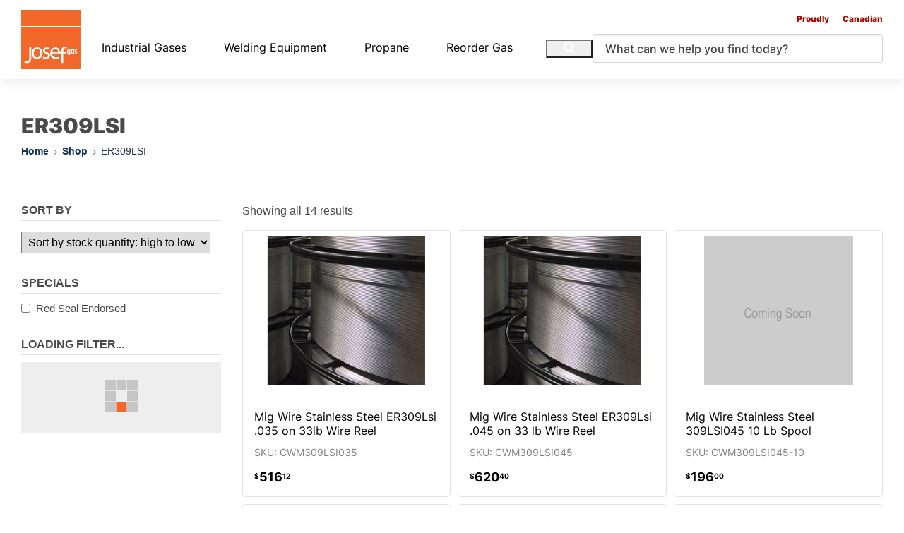

--- FILE ---
content_type: text/html; charset=UTF-8
request_url: https://josefgases.com/aws-spec/er309lsi/
body_size: 32091
content:
<!doctype html><html lang="en-US" class="no-js"><head><script data-no-optimize="1">var litespeed_docref=sessionStorage.getItem("litespeed_docref");litespeed_docref&&(Object.defineProperty(document,"referrer",{get:function(){return litespeed_docref}}),sessionStorage.removeItem("litespeed_docref"));</script>  <script type="litespeed/javascript">(function(w,d,s,l,i){w[l]=w[l]||[];w[l].push({'gtm.start':new Date().getTime(),event:'gtm.js'});var f=d.getElementsByTagName(s)[0],j=d.createElement(s),dl=l!='dataLayer'?'&l='+l:'';j.async=!0;j.src='https://www.googletagmanager.com/gtm.js?id='+i+dl;f.parentNode.insertBefore(j,f)})(window,document,'script','dataLayer','GTM-MNV9J27')</script>  <script type="litespeed/javascript" data-src="https://www.googletagmanager.com/gtag/js?id=UA-198933166-1"></script> <script type="litespeed/javascript">window.dataLayer=window.dataLayer||[];function gtag(){dataLayer.push(arguments)}
gtag('js',new Date());gtag('config','UA-198933166-1')</script> <meta name="format-detection" content="telephone=no"><meta charset="UTF-8"><title>ER309LSI - Josef Gas</title><link href="//www.google-analytics.com" rel="dns-prefetch"><meta http-equiv="X-UA-Compatible" content="IE=edge,chrome=1"><meta name="viewport" content="width=device-width, initial-scale=1.0"><meta name='robots' content='noindex, follow' /><style>img:is([sizes="auto" i], [sizes^="auto," i]) { contain-intrinsic-size: 3000px 1500px }</style> <script data-no-defer="1" data-ezscrex="false" data-cfasync="false" data-pagespeed-no-defer data-cookieconsent="ignore">var ctPublicFunctions = {"_ajax_nonce":"efdbc16072","_rest_nonce":"3d24f86c56","_ajax_url":"\/wp-admin\/admin-ajax.php","_rest_url":"https:\/\/josefgases.com\/wp-json\/","data__cookies_type":"none","data__ajax_type":"rest","data__bot_detector_enabled":"1","data__frontend_data_log_enabled":1,"cookiePrefix":"","wprocket_detected":false,"host_url":"josefgases.com","text__ee_click_to_select":"Click to select the whole data","text__ee_original_email":"The complete one is","text__ee_got_it":"Got it","text__ee_blocked":"Blocked","text__ee_cannot_connect":"Cannot connect","text__ee_cannot_decode":"Can not decode email. Unknown reason","text__ee_email_decoder":"CleanTalk email decoder","text__ee_wait_for_decoding":"The magic is on the way!","text__ee_decoding_process":"Please wait a few seconds while we decode the contact data."}</script> <script data-no-defer="1" data-ezscrex="false" data-cfasync="false" data-pagespeed-no-defer data-cookieconsent="ignore">var ctPublic = {"_ajax_nonce":"efdbc16072","settings__forms__check_internal":"0","settings__forms__check_external":"0","settings__forms__force_protection":"0","settings__forms__search_test":"0","settings__data__bot_detector_enabled":"1","settings__sfw__anti_crawler":0,"blog_home":"https:\/\/josefgases.com\/","pixel__setting":"3","pixel__enabled":true,"pixel__url":null,"data__email_check_before_post":"1","data__email_check_exist_post":"1","data__cookies_type":"none","data__key_is_ok":true,"data__visible_fields_required":true,"wl_brandname":"Anti-Spam by CleanTalk","wl_brandname_short":"CleanTalk","ct_checkjs_key":"d4ebe40221772a4d040dceff424c806b19b5691ff673a12aabf4e47f09871c0f","emailEncoderPassKey":"174b49712450e4a592981caabf4fa0c8","bot_detector_forms_excluded":"W10=","advancedCacheExists":true,"varnishCacheExists":false,"wc_ajax_add_to_cart":true}</script> <meta property="og:locale" content="en_US" /><meta property="og:type" content="article" /><meta property="og:title" content="ER309LSI Archives - Josef Gas" /><meta property="og:url" content="https://josefgases.com/aws-spec/er309lsi/" /><meta property="og:site_name" content="Josef Gas" /><meta name="twitter:card" content="summary_large_image" /> <script type="application/ld+json" class="yoast-schema-graph">{"@context":"https://schema.org","@graph":[{"@type":"CollectionPage","@id":"https://josefgases.com/aws-spec/er309lsi/","url":"https://josefgases.com/aws-spec/er309lsi/","name":"ER309LSI Archives - Josef Gas","isPartOf":{"@id":"https://josefgases.com/#website"},"breadcrumb":{"@id":"https://josefgases.com/aws-spec/er309lsi/#breadcrumb"},"inLanguage":"en-US"},{"@type":"BreadcrumbList","@id":"https://josefgases.com/aws-spec/er309lsi/#breadcrumb","itemListElement":[{"@type":"ListItem","position":1,"name":"Home","item":"https://josefgases.com/"},{"@type":"ListItem","position":2,"name":"Shop","item":"https://josefgases.com/shop/"},{"@type":"ListItem","position":3,"name":"ER309LSI"}]},{"@type":"WebSite","@id":"https://josefgases.com/#website","url":"https://josefgases.com/","name":"Josef Gas","description":"","publisher":{"@id":"https://josefgases.com/#organization"},"potentialAction":[{"@type":"SearchAction","target":{"@type":"EntryPoint","urlTemplate":"https://josefgases.com/?s={search_term_string}"},"query-input":{"@type":"PropertyValueSpecification","valueRequired":true,"valueName":"search_term_string"}}],"inLanguage":"en-US"},{"@type":"Organization","@id":"https://josefgases.com/#organization","name":"Josef Gases","alternateName":"Josef Gas","url":"https://josefgases.com/","logo":{"@type":"ImageObject","inLanguage":"en-US","@id":"https://josefgases.com/#/schema/logo/image/","url":"https://josefgases.com/wp-content/uploads/2022/03/josef-gas-logo.png","contentUrl":"https://josefgases.com/wp-content/uploads/2022/03/josef-gas-logo.png","width":150,"height":150,"caption":"Josef Gases"},"image":{"@id":"https://josefgases.com/#/schema/logo/image/"},"sameAs":["https://www.facebook.com/josefgases","https://www.linkedin.com/company/josef-gases-inc"]}]}</script> <link rel='dns-prefetch' href='//fd.cleantalk.org' /><link rel='dns-prefetch' href='//kit.fontawesome.com' /><style id="litespeed-ccss">img:is([sizes="auto"i],[sizes^="auto,"i]){contain-intrinsic-size:3000px 1500px}ul{box-sizing:border-box}:root{--wp--preset--font-size--normal:16px;--wp--preset--font-size--huge:42px}:root{--wp--preset--aspect-ratio--square:1;--wp--preset--aspect-ratio--4-3:4/3;--wp--preset--aspect-ratio--3-4:3/4;--wp--preset--aspect-ratio--3-2:3/2;--wp--preset--aspect-ratio--2-3:2/3;--wp--preset--aspect-ratio--16-9:16/9;--wp--preset--aspect-ratio--9-16:9/16;--wp--preset--color--black:#000000;--wp--preset--color--cyan-bluish-gray:#abb8c3;--wp--preset--color--white:#ffffff;--wp--preset--color--pale-pink:#f78da7;--wp--preset--color--vivid-red:#cf2e2e;--wp--preset--color--luminous-vivid-orange:#ff6900;--wp--preset--color--luminous-vivid-amber:#fcb900;--wp--preset--color--light-green-cyan:#7bdcb5;--wp--preset--color--vivid-green-cyan:#00d084;--wp--preset--color--pale-cyan-blue:#8ed1fc;--wp--preset--color--vivid-cyan-blue:#0693e3;--wp--preset--color--vivid-purple:#9b51e0;--wp--preset--gradient--vivid-cyan-blue-to-vivid-purple:linear-gradient(135deg,rgba(6,147,227,1) 0%,rgb(155,81,224) 100%);--wp--preset--gradient--light-green-cyan-to-vivid-green-cyan:linear-gradient(135deg,rgb(122,220,180) 0%,rgb(0,208,130) 100%);--wp--preset--gradient--luminous-vivid-amber-to-luminous-vivid-orange:linear-gradient(135deg,rgba(252,185,0,1) 0%,rgba(255,105,0,1) 100%);--wp--preset--gradient--luminous-vivid-orange-to-vivid-red:linear-gradient(135deg,rgba(255,105,0,1) 0%,rgb(207,46,46) 100%);--wp--preset--gradient--very-light-gray-to-cyan-bluish-gray:linear-gradient(135deg,rgb(238,238,238) 0%,rgb(169,184,195) 100%);--wp--preset--gradient--cool-to-warm-spectrum:linear-gradient(135deg,rgb(74,234,220) 0%,rgb(151,120,209) 20%,rgb(207,42,186) 40%,rgb(238,44,130) 60%,rgb(251,105,98) 80%,rgb(254,248,76) 100%);--wp--preset--gradient--blush-light-purple:linear-gradient(135deg,rgb(255,206,236) 0%,rgb(152,150,240) 100%);--wp--preset--gradient--blush-bordeaux:linear-gradient(135deg,rgb(254,205,165) 0%,rgb(254,45,45) 50%,rgb(107,0,62) 100%);--wp--preset--gradient--luminous-dusk:linear-gradient(135deg,rgb(255,203,112) 0%,rgb(199,81,192) 50%,rgb(65,88,208) 100%);--wp--preset--gradient--pale-ocean:linear-gradient(135deg,rgb(255,245,203) 0%,rgb(182,227,212) 50%,rgb(51,167,181) 100%);--wp--preset--gradient--electric-grass:linear-gradient(135deg,rgb(202,248,128) 0%,rgb(113,206,126) 100%);--wp--preset--gradient--midnight:linear-gradient(135deg,rgb(2,3,129) 0%,rgb(40,116,252) 100%);--wp--preset--font-size--small:13px;--wp--preset--font-size--medium:20px;--wp--preset--font-size--large:36px;--wp--preset--font-size--x-large:42px;--wp--preset--font-family--inter:"Inter", sans-serif;--wp--preset--font-family--cardo:Cardo;--wp--preset--spacing--20:0.44rem;--wp--preset--spacing--30:0.67rem;--wp--preset--spacing--40:1rem;--wp--preset--spacing--50:1.5rem;--wp--preset--spacing--60:2.25rem;--wp--preset--spacing--70:3.38rem;--wp--preset--spacing--80:5.06rem;--wp--preset--shadow--natural:6px 6px 9px rgba(0, 0, 0, 0.2);--wp--preset--shadow--deep:12px 12px 50px rgba(0, 0, 0, 0.4);--wp--preset--shadow--sharp:6px 6px 0px rgba(0, 0, 0, 0.2);--wp--preset--shadow--outlined:6px 6px 0px -3px rgba(255, 255, 255, 1), 6px 6px rgba(0, 0, 0, 1);--wp--preset--shadow--crisp:6px 6px 0px rgba(0, 0, 0, 1)}:root{--woocommerce:#7F54B3;--wc-green:#7ad03a;--wc-red:#a00;--wc-orange:#ffba00;--wc-blue:#2ea2cc;--wc-primary:#7F54B3;--wc-primary-text:white;--wc-secondary:#e9e6ed;--wc-secondary-text:#515151;--wc-highlight:#777335;--wc-highligh-text:white;--wc-content-bg:#fff;--wc-subtext:#767676}@media only screen and (max-width:768px){:root{--woocommerce:#7F54B3;--wc-green:#7ad03a;--wc-red:#a00;--wc-orange:#ffba00;--wc-blue:#2ea2cc;--wc-primary:#7F54B3;--wc-primary-text:white;--wc-secondary:#e9e6ed;--wc-secondary-text:#515151;--wc-highlight:#777335;--wc-highligh-text:white;--wc-content-bg:#fff;--wc-subtext:#767676}}:root{--woocommerce:#7F54B3;--wc-green:#7ad03a;--wc-red:#a00;--wc-orange:#ffba00;--wc-blue:#2ea2cc;--wc-primary:#7F54B3;--wc-primary-text:white;--wc-secondary:#e9e6ed;--wc-secondary-text:#515151;--wc-highlight:#777335;--wc-highligh-text:white;--wc-content-bg:#fff;--wc-subtext:#767676}@keyframes spin{100%{transform:rotate(360deg)}}.rplg *{box-sizing:inherit!important}.rplg a,.rplg button,.rplg div,.rplg span{margin:0;padding:0;border:0!important;font-size:100%!important;font:inherit!important;vertical-align:baseline!important}.rplg a{box-shadow:none!important;text-align:left}.rplg img{max-width:100%!important;height:auto!important}.rplg .rplg-hide{display:none!important}.rplg .rplg-url{display:block;margin:10px 0!important;color:#2c7cff!important;text-align:center!important;box-shadow:none!important;outline:0!important}.rplg .rplg-trim{white-space:nowrap!important;overflow:hidden!important;text-overflow:ellipsis!important}.rplg .rplg-stars{display:inline-block!important}.rplg .rplg-row{-webkit-box-align:center!important;-webkit-align-items:center!important;-ms-flex-align:center!important;align-items:center!important;display:-webkit-box!important;display:-webkit-flex!important;display:-ms-flexbox!important;display:flex!important}.rplg .rplg-row.rplg-row-start{-webkit-box-align:start!important;-webkit-align-items:start!important;-ms-flex-align:start!important;align-items:start!important}.rplg-row .rplg-row-left{position:relative!important;-webkit-flex-basis:auto!important;-ms-flex-preferred-size:auto!important;flex-basis:auto!important;-webkit-flex-shrink:0!important;-ms-flex-negative:0!important;flex-shrink:0!important}.rplg-row .rplg-row-right{-webkit-box-flex:1!important;-webkit-flex-grow:1!important;-ms-flex-positive:1!important;flex-grow:1!important;overflow:hidden!important;text-align:left!important;line-height:24px!important}.rplg .rplg-review-avatar{display:block!important;width:56px!important;height:56px!important;font-style:italic!important;padding:0!important;margin:0 10px 0 0!important;border-radius:50%!important;vertical-align:middle!important;box-shadow:0 0 2px rgb(0 0 0/.12),0 2px 4px rgb(0 0 0/.24)!important}.rplg .rplg-review-name{display:block!important;font-size:100%!important;font-weight:700!important;color:#154fc1!important;text-decoration:none!important;box-shadow:none!important}.rplg .rplg-review-text{color:#333!important;line-height:24px!important;font-size:14px!important}.rplg .rplg-review-time{display:block!important;color:#555!important;font-size:13px!important;text-shadow:1px 1px 0#fff!important}.rplg .rplg-biz-rating.rplg-trim{overflow:visible!important}.rplg .rplg-biz-rating .rplg-biz-score{display:inline-block!important;color:#0caa41!important;font-size:18px!important;font-weight:600!important;margin:0 8px 0 0!important;vertical-align:middle!important}.rplg .rplg-biz-rating.rplg-biz-google .rplg-biz-score{color:#fb8e28!important}.rplg .rplg-biz-based{display:block!important;color:#777!important;font-size:14px!important;text-align:left!important;text-shadow:1px 1px 0#fff!important}.rplg .rplg-biz-based .rplg-biz-based-text{vertical-align:middle!important}.rplg-badge-cnt{display:inline-flex;gap:16px!important;flex-wrap:wrap!important}.rplg .rplg-badge_left-fixed{position:fixed!important;left:30px!important;bottom:30px!important;max-width:none!important;z-index:2147482999!important;flex-flow:column!important}.rplg .rplg-badge2{display:inline-block;position:relative!important;text-align:left!important;border-radius:2px!important;font-family:Helvetica Neue,Helvetica,Arial,sans-serif!important;box-shadow:0 2px 5px 0 rgb(0 0 0/.26)!important}.rplg-badge_left-fixed .rplg-badge2{display:none}.rplg-badge2 .rplg-badge2-border{width:100%!important;height:6px!important;background:#4fce6a!important;border-radius:2px 2px 0 0!important}.rplg-badge2 .rplg-badge2-btn{display:flex!important;align-items:center!important;position:relative!important;padding:10px!important;z-index:999!important;color:#333!important;background:#fff!important;border-radius:0 0 2px 2px!important}.rplg-badge2 .rplg-badge2-score{display:inline-block;font-size:14px!important;line-height:20px!important;margin:0 0 0 8px!important;vertical-align:middle!important}.rplg .rplg-badge2 .rplg-biz-rating>div{font-size:20px!important;font-weight:400!important}.rplg .rplg-form{position:fixed!important;bottom:0!important;right:0!important;height:100%!important;width:368px!important;z-index:2147483000!important}.rplg .rplg-form.rplg-form-left{left:0!important}@media (max-width:460px){.rplg .rplg-form{width:100%!important}}.rplg-form .rplg-form-head{position:absolute!important;top:0!important;right:0!important;width:100%!important;height:80px!important;background:#fff!important;padding:10px 16px!important;overflow:hidden!important;box-shadow:0 1px 2px 0 rgb(0 0 0/.12)!important;z-index:2147483002!important;box-sizing:border-box!important}.rplg-form .rplg-form-head-inner{z-index:2147483000!important;position:absolute!important;left:20px!important;top:15px!important;width:100%!important;height:100%!important;padding:0 40px 0 0!important}.rplg-form .rplg-form-close{position:relative;padding:0!important;outline:0!important;border:0!important;background:0 0!important;min-height:0!important;width:auto!important;float:right!important;font-size:32px!important;font-weight:500!important;line-height:.6!important;color:#999!important;z-index:2147483002!important;-webkit-appearance:none!important}.rplg-form .rplg-form-body{position:absolute!important;top:0!important;right:0!important;bottom:0!important;width:100%!important;background:rgb(250 250 251/.98)!important;border-left:1px solid #dadee2!important;box-shadow:0 0 4px 1px rgb(0 0 0/.08)!important;z-index:2147483000!important}.rplg-form .rplg-form-content{position:absolute!important;top:0!important;right:0!important;bottom:0!important;width:100%!important;overflow-y:auto!important;z-index:2147483001!important;-webkit-transform:translateZ(0)!important}.rplg-form .rplg-form-content{top:80px!important;bottom:48px!important}.rplg-form .rplg-form-content-inner{position:relative!important;min-height:100%!important;margin:0 auto!important;padding:15px 0 15px 20px!important}.rplg-form .rplg-form-footer{position:absolute!important;bottom:0!important;right:0!important;width:100%!important;height:48px!important;text-align:center!important;z-index:2147483002!important;background:#fff!important;box-shadow:0-1px 2px 0 rgb(0 0 0/.06)!important;-moz-text-align-last:center!important;text-align-last:center!important}.rplg-form .rplg-form-footer img{padding:16px!important}.rplg-form .rplg-review-avatar{width:50px!important;height:50px!important;box-shadow:none!important}.rplg-form .rplg-review-name{font-size:14px!important}.rplg-form .rplg-form-review{margin-bottom:15px!important}.rplg .wp-google-wr{margin:15px auto 0-15px!important}.rplg .wp-google-wr a{color:#fff!important;padding:6px 15px 10px!important;border-radius:27px!important;background:#427fed!important;white-space:nowrap!important;text-shadow:1px 1px 0#888!important;box-shadow:0 0 2px rgb(0 0 0/.12),0 2px 4px rgb(0 0 0/.24)!important;text-decoration:none}.rplg .rplg-form .rplg-row{-webkit-box-align:start!important;-webkit-align-items:start!important;-ms-flex-align:start!important;align-items:start!important}.rplg .rplg-form .wp-google-wr{margin:4px auto 6px!important}.rplg .rplg-form .wp-google-wr a{color:#fff!important;font-size:13px!important;padding:3px 10px 6px!important}.rplg .rplg-form .wp-google-wr a:first-child{margin-right:10px!important}.hamburger{padding:0 0;display:inline-block;font:inherit;color:inherit;text-transform:none;background-color:#fff0;border:0;margin:0;overflow:visible}.hamburger-box{width:24px;height:17px;display:inline-block;position:relative}.hamburger-inner{display:block;top:50%;margin-top:-1.5px}.hamburger-inner,.hamburger-inner::after,.hamburger-inner::before{width:24px;height:3px;background-color:#212529;border-radius:4px;position:absolute}.hamburger-inner::after,.hamburger-inner::before{content:"";display:block}.hamburger-inner::before{top:-7px}.hamburger-inner::after{bottom:-7px}.fa{font-family:var(--fa-style-family,"Font Awesome 6 Pro");font-weight:var(--fa-style,900)}.fa,.fa-brands,.fa-regular,.fa-solid,.fal,.far,.fas{-moz-osx-font-smoothing:grayscale;-webkit-font-smoothing:antialiased;display:var(--fa-display,inline-block);font-style:normal;font-variant:normal;line-height:1;text-rendering:auto}.fa-brands::before,.fa-regular::before,.fa-solid::before,.fa::before,.fal::before,.far::before,.fas::before{content:var(--fa)}.fa-regular,.fa-solid,.fal,.far,.fas{font-family:"Font Awesome 6 Pro"}.fa-brands{font-family:"Font Awesome 6 Brands"}.fa-user{--fa:"\f007";--fa--fa:"\f007\f007"}.fa-tags{--fa:"\f02c";--fa--fa:"\f02c\f02c"}.fa-cart-shopping{--fa:"\f07a";--fa--fa:"\f07a\f07a"}.fa-search{--fa:"\f002";--fa--fa:"\f002\f002"}.fa-chevron-down{--fa:"\f078";--fa--fa:"\f078\f078"}.fa-xmark{--fa:"\f00d";--fa--fa:"\f00d\f00d"}.fa-chevron-right{--fa:"\f054";--fa--fa:"\f054\f054"}.sr-only{position:absolute;width:1px;height:1px;padding:0;margin:-1px;overflow:hidden;clip:rect(0,0,0,0);white-space:nowrap;border-width:0}:host,:root{--fa-style-family-classic:'Font Awesome 6 Pro';--fa-font-solid:normal 900 1em/1 'Font Awesome 6 Pro'}.fa-solid,.fas{font-weight:900}:host,:root{--fa-style-family-brands:'Font Awesome 6 Brands';--fa-font-brands:normal 400 1em/1 'Font Awesome 6 Brands'}.fa-brands{font-weight:400}.fa-canadian-maple-leaf{--fa:"\f785"}:root{--blue:#023b7d;--indigo:#6610f2;--purple:#6f42c1;--pink:#e83e8c;--red:#dc3545;--orange:#fd7e14;--yellow:#ffc107;--green:#7ac042;--teal:#20c997;--cyan:#17a2b8;--white:#fff;--gray:#6c757d;--gray-dark:#343a40;--primary:#023b7d;--secondary:#6c757d;--success:#7ac042;--info:#17a2b8;--warning:#ffc107;--danger:#dc3545;--light:#f8f9fa;--dark:#343a40;--breakpoint-xs:0;--breakpoint-sm:576px;--breakpoint-md:768px;--breakpoint-lg:992px;--breakpoint-xl:1200px;--font-family-sans-serif:"Inter",sans-serif;--font-family-monospace:SFMono-Regular,Menlo,Monaco,Consolas,"Liberation Mono","Courier New",monospace}*,::after,::before{-webkit-box-sizing:border-box;box-sizing:border-box}html{font-family:sans-serif;line-height:1.15;-webkit-text-size-adjust:100%}header,main,nav,section{display:block}body{margin:0;font-family:Inter,sans-serif;font-size:1rem;font-weight:400;line-height:1.5;color:#212529;text-align:left;background-color:#fff}h1,h2{margin-top:0;margin-bottom:.5rem}p{margin-top:0;margin-bottom:1rem}ul{margin-top:0;margin-bottom:1rem}ul ul{margin-bottom:0}strong{font-weight:bolder}a{color:#023b7d;text-decoration:none;background-color:transparent}img{vertical-align:middle;border-style:none}table{border-collapse:collapse}th{text-align:inherit;text-align:-webkit-match-parent}button{border-radius:0}button,input{margin:0;font-family:inherit;font-size:inherit;line-height:inherit}button,input{overflow:visible}button{text-transform:none}[type=button],button{-webkit-appearance:button}[type=button]::-moz-focus-inner,button::-moz-focus-inner{padding:0;border-style:none}::-webkit-file-upload-button{font:inherit;-webkit-appearance:button}h1,h2{margin-bottom:.5rem;font-family:Montserrat,Inter,sans-serif;font-weight:700;line-height:1.2}h1{font-size:2.5rem}h2{font-size:2rem}.container{width:100%;padding-right:15px;padding-left:15px;margin-right:auto;margin-left:auto}@media (min-width:576px){.container{max-width:540px}}@media (min-width:768px){.container{max-width:720px}}@media (min-width:992px){.container{max-width:960px}}@media (min-width:1200px){.container{max-width:1250px}}.row{display:-webkit-box;display:-ms-flexbox;display:flex;-ms-flex-wrap:wrap;flex-wrap:wrap;margin-right:-15px;margin-left:-15px}.col-12,.col-auto,.col-lg-4,.col-lg-8,.col-xl{position:relative;width:100%;padding-right:15px;padding-left:15px}.col-auto{-webkit-box-flex:0;-ms-flex:0 0 auto;flex:0 0 auto;width:auto;max-width:100%}.col-12{-webkit-box-flex:0;-ms-flex:0 0 100%;flex:0 0 100%;max-width:100%}@media (min-width:992px){.col-lg-4{-webkit-box-flex:0;-ms-flex:0 0 33.33333333%;flex:0 0 33.33333333%;max-width:33.33333333%}.col-lg-8{-webkit-box-flex:0;-ms-flex:0 0 66.66666667%;flex:0 0 66.66666667%;max-width:66.66666667%}}@media (min-width:1200px){.col-xl{-ms-flex-preferred-size:0;flex-basis:0;-webkit-box-flex:1;-ms-flex-positive:1;flex-grow:1;max-width:100%}}.table{width:100%;margin-bottom:1rem;color:#212529}.table td,.table th{padding:.75rem;vertical-align:top;border-top:1px solid #dee2e6}.table thead th{vertical-align:bottom;border-bottom:2px solid #dee2e6}.table-sm td,.table-sm th{padding:.3rem}.table-bordered{border:1px solid #dee2e6}.table-bordered td,.table-bordered th{border:1px solid #dee2e6}.table-bordered thead th{border-bottom-width:2px}.d-none{display:none!important}.d-flex{display:-webkit-box!important;display:-ms-flexbox!important;display:flex!important}@media (min-width:1200px){.d-xl-none{display:none!important}.d-xl-flex{display:-webkit-box!important;display:-ms-flexbox!important;display:flex!important}}.justify-content-between{-webkit-box-pack:justify!important;-ms-flex-pack:justify!important;justify-content:space-between!important}.sr-only{position:absolute;width:1px;height:1px;padding:0;margin:-1px;overflow:hidden;clip:rect(0,0,0,0);white-space:nowrap;border:0}.mt-3{margin-top:1rem!important}.mt-4{margin-top:1.5rem!important}.mt-5{margin-top:3rem!important}.pb-3{padding-bottom:1rem!important}@media (min-width:992px){.mt-lg-0{margin-top:0!important}}.font-weight-bold{font-weight:700!important}:root{--header-pad-y:14px;--scard-bg:#f4f4f4;--scard-br:5px;--scard-hover-bg:#fff;--scard-fg:#000000;--josef-orange:#f2682a}.breadcrumbs_container .text,.breadcrumbs_container a{color:#14325a;font-size:14px;line-height:17px}.breadcrumbs_container a{font-weight:700}.breadcrumbs_container i{color:#767676!important;font-weight:400;font-size:8px;line-height:10px;vertical-align:middle;margin-left:3px;margin-right:3px}form input[type=text]{width:100%;background:#f8f8f8;border:1px solid #d0d0d0;border-radius:3px;text-indent:15px}form input[type=text]{height:41px}.single-gas .product_container .text{max-width:750px}.single-gas table{font-size:14px}.single-gas table thead tr{background:#149fda;color:#fff;border-bottom:none}.single-gas table td.headline{background:#dfe2e6}#site-header{--logo-size:99px;--bs-gutter-x:15px}#site-header .header-main{padding-top:var(--header-pad-y);padding-bottom:var(--header-pad-y);background:#fff;-webkit-box-shadow:0 3px 16px rgba(116,116,116,.1607843137);box-shadow:0 3px 16px rgba(116,116,116,.1607843137)}#site-header .search-toggle .fa-xmark{display:none}#site-header .search-toggle i{color:#000}#site-header .mobile-menu-actions-wrap{display:-webkit-box;display:-ms-flexbox;display:flex}#site-header .header-top{margin-bottom:30px;display:-webkit-box;display:-ms-flexbox;display:flex;-webkit-box-pack:end;-ms-flex-pack:end;justify-content:flex-end;-webkit-box-align:center;-ms-flex-align:center;align-items:center;gap:17px;height:24px}#site-header .header-top.d-flex{margin-bottom:0}#site-header .header-top .header-top-icon{position:relative;color:#000}#site-header .header-top .header-top-icon i{display:none}#site-header .header-top .header-top-text{font-family:Inter;font-weight:800;font-size:12px;line-height:15px;color:#af0000;display:-webkit-box;display:-ms-flexbox;display:flex;-webkit-box-pack:center;-ms-flex-pack:center;justify-content:center;-webkit-box-align:center;-ms-flex-align:center;align-items:center;gap:3px}#site-header .header-top .header-top-text .leaf{display:block;width:19px;height:19px}#site-header .header-top .header-top-text i{display:none}@media screen and (max-width:349px){#site-header .header-top .header-top-text{display:none}}#site-header .search-input-col .search_input{display:none;margin-top:var(--header-pad-y)}@media (min-width:1200px){#site-header .search-input-col{max-width:507px}#site-header .search-input-col .search_input{display:block!important;margin-top:0}}#site-header .search-input-col .search_input{border-radius:0 5px 5px 0}#site-header .search-input-col .search_input .input-icons button:not(.btn.btn-desktop):not(.btn.btn-mobile):not(#close-search-results){position:absolute;background-color:var(--josef-orange);border:1px solid #f2682a;right:0;height:41px;top:0;width:45px;display:-webkit-box;display:-ms-flexbox;display:flex;-webkit-box-pack:center;-ms-flex-pack:center;justify-content:center;-webkit-box-align:center;-ms-flex-align:center;align-items:center;border:none;border-radius:0 5px 5px 0}#site-header .search-input-col .search_input .input-icons button:not(.btn.btn-desktop):not(.btn.btn-mobile):not(#close-search-results) i{color:#fff}#site-header .search-input-col .search_input .input-icons{width:100%;position:relative}#site-header .search-input-col .search_input .icon{color:#fff;min-width:50px;text-align:center}#site-header .search-input-col .search_input input{background-color:#fff;-webkit-box-shadow:inset 0 2px 3px rgba(0,0,0,.0705882353);box-shadow:inset 0 2px 3px rgba(0,0,0,.0705882353);border:1px solid #d5d5d5;font-family:Inter;font-weight:500;font-size:16px;line-height:20px;color:#000;min-height:41px}@media (min-width:1200px){#site-header .search-input-col .search_input input{max-width:507px}}#site-header .search-input-col .search_input input{width:calc(100% - 44px);outline-color:var(--josef-orange)}#site-header .search-input-col .search_input input::-webkit-input-placeholder{color:#404040}#site-header .search-input-col .search_input input::-moz-placeholder{color:#404040}#site-header .search-input-col .search_input input:-ms-input-placeholder{color:#404040}#site-header .search-input-col .search_input input::-ms-input-placeholder{color:#404040}#site-header .site-logo img{max-width:var(--logo-size)}#site-header .container>.row{display:-webkit-box;display:-ms-flexbox;display:flex;-webkit-box-align:stretch;-ms-flex-align:stretch;align-items:stretch}@media (min-width:1200px){#site-header .container>.row #menu-scroll{height:100%;display:-webkit-box;display:-ms-flexbox;display:flex;-webkit-box-align:end;-ms-flex-align:end;align-items:flex-end;padding-bottom:20px}#site-header .container>.row>:last-child{margin-left:auto}}#site-header #header-nav-container ul.menu,#site-header #header-nav-container ul.sub-menu{margin:0;padding:0;list-style:none}#site-header #header-nav-container ul.menu li,#site-header #header-nav-container ul.sub-menu li{position:relative}#site-header #header-nav-container a:not(:hover):not(:focus){color:var(--bs-black,#000)}#site-header .link-wrap a{font-family:Inter;font-size:16px;line-height:20px;color:var(--bs-black,#000)}#site-header button.sub-menu-toggle{-webkit-appearance:none;-moz-appearance:none;appearance:none;border:0;background-color:transparent;font-size:inherit;color:inherit;vertical-align:text-bottom;margin-left:.5em}#site-header button.sub-menu-toggle .icon-wrap{display:block;font-size:.8em;width:15px;height:15px;display:-webkit-box;display:-ms-flexbox;display:flex;-webkit-box-pack:center;-ms-flex-pack:center;justify-content:center;-webkit-box-align:center;-ms-flex-align:center;align-items:center}#site-header button.sub-menu-toggle .icon-wrap span{display:none}#site-header #mobile-menu-toggle{height:34px}#site-header #mobile-menu-toggle,#site-header .hamburger-box{display:block}#site-header:not(.mobile) button.sub-menu-toggle{padding:0;-webkit-transform:translateY(-.05em);transform:translateY(-.05em)}#site-header:not(.mobile) .header-menu{--bs-gutter-x:39px}#site-header:not(.mobile) .header-menu #header-nav-container .menu{--bs-gutter-x:39px}#site-header:not(.mobile) #header-nav-container ul.menu{display:-webkit-box;display:-ms-flexbox;display:flex;-ms-flex-wrap:wrap;flex-wrap:wrap;margin-right:-15px;margin-left:-15px;-webkit-box-align:center;-ms-flex-align:center;align-items:center}#site-header:not(.mobile) #header-nav-container ul.menu>*{position:relative;width:100%;padding-right:15px;padding-left:15px;-webkit-box-flex:0;-ms-flex:0 0 auto;flex:0 0 auto;width:auto;max-width:100%}#site-header:not(.mobile) #header-nav-container ul.sub-menu{visibility:hidden;opacity:0;position:absolute;z-index:2;top:calc(100% + 1em);left:calc(var(--bs-gutter-x)/2);-webkit-transform:translateY(-1em);transform:translateY(-1em);display:block!important;height:auto!important}#site-header:not(.mobile) #header-nav-container ul.sub-menu:before{content:"";position:absolute;bottom:100%;left:0;width:100%;height:1em}#site-header:not(.mobile) #header-nav-container ul.sub-menu{background-color:#fff;-webkit-box-shadow:0 .5rem 1rem rgba(0,0,0,.15);box-shadow:0 .5rem 1rem rgba(0,0,0,.15);width:-webkit-max-content;width:-moz-max-content;width:max-content;max-width:220px}#site-header:not(.mobile) #header-nav-container ul.sub-menu li{padding:0;margin:0}#site-header:not(.mobile) #header-nav-container ul.sub-menu li a{display:block;padding:.5em 1em;font-size:16px;line-height:20px;color:var(--bs-black,#000)}#site-header:not(.mobile) #mobile-toggle-col{display:none}#site-header:not(.mobile) .mobile-footer-menu{display:none}#header-pad{height:var(--header-height,0)}.mobile-menu-actions-wrap a,.mobile-menu-actions-wrap button:not(#mobile-menu-toggle){background:0 0;border:none;padding:6px 10px;display:-webkit-box;display:-ms-flexbox;display:flex;-webkit-box-pack:center;-ms-flex-pack:center;justify-content:center;-webkit-box-align:center;-ms-flex-align:center;align-items:center;position:relative}.mobile-menu-actions-wrap #mobile-menu-toggle{margin-left:10px}.mobile-menu-actions-wrap i{display:none}.single_gas_section{padding:3rem 0 6rem 0}.single_gas_section .product_container .title{font-size:28px;line-height:34px;font-weight:900}.single_gas_section .product_container .text{font-size:15px;line-height:15px}#skip-to-content{position:relative}#skip-to-content a{position:absolute;z-index:99999;top:30px;left:30px}#skip-to-content a:not(:focus){-webkit-transform:translateX(calc(-100% - 60px));transform:translateX(calc(-100% - 60px))}#skip-to-content a{display:inline-block;padding:1rem;color:rgb(.7952755906,23.4606299213,49.7047244094);border:1px solid rgb(.7952755906,23.4606299213,49.7047244094);background-color:#fff;border-radius:.25rem;-webkit-box-shadow:0 .5rem 1rem rgba(0,0,0,.15);box-shadow:0 .5rem 1rem rgba(0,0,0,.15)}.fa-regular,.fa-solid,.fal,.far,.fas{font-family:"Font Awesome 6 Pro"!important}*,:after,:before{-webkit-box-sizing:border-box;box-sizing:border-box;-webkit-font-smoothing:antialiased;font-smoothing:antialiased;text-rendering:optimizeLegibility}body,html{font-family:Lato,sans-serif;overflow-x:hidden!important;position:relative;line-height:1.3}img{max-width:100%;height:auto}p{line-height:1.45}a{color:#0053c1}.image-zoom-modal{display:none;position:fixed;z-index:9999999999999;left:0;top:0;width:100%;height:100%;overflow:hidden;background-color:#000;background-color:rgba(0,0,0,.4);-webkit-animation:fadeinModal .5s;animation:fadeinModal .5s;opacity:0}.image-zoom-modal .image-zoom-modal-content{background-color:#fefefe;display:-webkit-box;display:-ms-flexbox;display:flex;-webkit-box-align:center;-ms-flex-align:center;align-items:center;height:100%;overflow:auto}@media only screen and (max-width:500px){.image-zoom-modal .image-zoom-modal-content img{width:400%;height:auto;margin:auto;max-width:unset}}.image-zoom-modal .image-zoom-modal-content:before{content:"Click to Close";display:block;position:absolute;bottom:30px;background:#303030;color:#fff;padding:10px 20px;border-radius:5px;font-size:15px;font-weight:700;left:0;right:0;margin-left:auto;margin-right:auto;width:-webkit-fit-content;width:-moz-fit-content;width:fit-content}.image-zoom-modal .close{color:#aaa;float:right;font-size:28px;font-weight:700;position:absolute;top:10px;right:10px}@-webkit-keyframes fadeinModal{from{opacity:0}to{opacity:1}}@keyframes fadeinModal{from{opacity:0}to{opacity:1}}.spinner{position:absolute;top:50%;left:50%;width:30px;height:30px;margin:-15px 0 0-15px;border:3px solid rgb(0 0 0/.1);border-top:3px solid #333;border-radius:50%;-webkit-animation:spin .6s linear infinite;animation:spin .6s linear infinite}@-webkit-keyframes spin{0%{-webkit-transform:rotate(0);transform:rotate(0)}100%{-webkit-transform:rotate(360deg);transform:rotate(360deg)}}@keyframes spin{0%{-webkit-transform:rotate(0);transform:rotate(0)}100%{-webkit-transform:rotate(360deg);transform:rotate(360deg)}}#search-form-two{position:relative;display:-webkit-box;display:-ms-flexbox;display:flex;-webkit-box-align:center;-ms-flex-align:center;align-items:center}#search-form-two .search-results-container{position:absolute;top:100%;left:0}@media (min-width:992px){#search-form-two .search-results-container{min-width:830px;right:0;left:unset}}#search-form-two .search-results-container{width:100%;max-height:600px;overflow-y:auto;border:1px solid #ddd;background-color:#fff;-webkit-box-shadow:0 4px 6px rgb(0 0 0/.1);box-shadow:0 4px 6px rgb(0 0 0/.1);border-radius:4px;z-index:1000;display:none}@media only screen and (max-width:500px){#search-form-two .search-results-container{left:-15px;width:calc(100% + 30px);padding-bottom:0}}section{position:relative;padding:6rem 0}@media only screen and (max-width:768px){section{padding:4rem 0}}@media only screen and (max-width:500px){section{padding:4rem 0}}:root{--ep-c-white:#fff;--ep-c-medium-white:#eee;--ep-c-white-gray:#ccc;--ep-c-white-red:#ffe8ed;--ep-c-white-yellow:#fdeeca;--ep-c-medium-gray:#626262;--ep-c-light-gray:#999;--ep-c-black:#000;--ep-c-medium-red:#d73c38;--ep-c-dark-red:#b93431;--ep-c-medium-dark-blue:#0073aa;--ep-status-ok:#6aa000;--ep-status-warning:#e3e600;--ep-status-error:red}@media (min-width:768px){:root{--ep-range-slider-thumb-size:1.25em;--ep-range-slider-track-size:0.5em}}.single_gas_section .product_container .text{line-height:23px}.fa-regular,.fa-solid,.far,.fas{font-family:"Font Awesome 6 Pro"!important}section{scroll-margin-top:var(--header-height)}.rplg .rplg-badge_left-fixed{left:unset!important;right:30px!important}@media screen and (min-width:992px){#site-header .header-top{margin-bottom:10px!important}}</style><link rel="preload" data-asynced="1" data-optimized="2" as="style" onload="this.onload=null;this.rel='stylesheet'" href="https://josefgases.com/wp-content/litespeed/css/8dd1790fa60fcbd7f3367ae81a807554.css?ver=a609d" /><script data-optimized="1" type="litespeed/javascript" data-src="https://josefgases.com/wp-content/plugins/litespeed-cache/assets/js/css_async.min.js"></script> <style id='classic-theme-styles-inline-css'>/*! This file is auto-generated */
.wp-block-button__link{color:#fff;background-color:#32373c;border-radius:9999px;box-shadow:none;text-decoration:none;padding:calc(.667em + 2px) calc(1.333em + 2px);font-size:1.125em}.wp-block-file__button{background:#32373c;color:#fff;text-decoration:none}</style><style id='global-styles-inline-css'>:root{--wp--preset--aspect-ratio--square: 1;--wp--preset--aspect-ratio--4-3: 4/3;--wp--preset--aspect-ratio--3-4: 3/4;--wp--preset--aspect-ratio--3-2: 3/2;--wp--preset--aspect-ratio--2-3: 2/3;--wp--preset--aspect-ratio--16-9: 16/9;--wp--preset--aspect-ratio--9-16: 9/16;--wp--preset--color--black: #000000;--wp--preset--color--cyan-bluish-gray: #abb8c3;--wp--preset--color--white: #ffffff;--wp--preset--color--pale-pink: #f78da7;--wp--preset--color--vivid-red: #cf2e2e;--wp--preset--color--luminous-vivid-orange: #ff6900;--wp--preset--color--luminous-vivid-amber: #fcb900;--wp--preset--color--light-green-cyan: #7bdcb5;--wp--preset--color--vivid-green-cyan: #00d084;--wp--preset--color--pale-cyan-blue: #8ed1fc;--wp--preset--color--vivid-cyan-blue: #0693e3;--wp--preset--color--vivid-purple: #9b51e0;--wp--preset--gradient--vivid-cyan-blue-to-vivid-purple: linear-gradient(135deg,rgba(6,147,227,1) 0%,rgb(155,81,224) 100%);--wp--preset--gradient--light-green-cyan-to-vivid-green-cyan: linear-gradient(135deg,rgb(122,220,180) 0%,rgb(0,208,130) 100%);--wp--preset--gradient--luminous-vivid-amber-to-luminous-vivid-orange: linear-gradient(135deg,rgba(252,185,0,1) 0%,rgba(255,105,0,1) 100%);--wp--preset--gradient--luminous-vivid-orange-to-vivid-red: linear-gradient(135deg,rgba(255,105,0,1) 0%,rgb(207,46,46) 100%);--wp--preset--gradient--very-light-gray-to-cyan-bluish-gray: linear-gradient(135deg,rgb(238,238,238) 0%,rgb(169,184,195) 100%);--wp--preset--gradient--cool-to-warm-spectrum: linear-gradient(135deg,rgb(74,234,220) 0%,rgb(151,120,209) 20%,rgb(207,42,186) 40%,rgb(238,44,130) 60%,rgb(251,105,98) 80%,rgb(254,248,76) 100%);--wp--preset--gradient--blush-light-purple: linear-gradient(135deg,rgb(255,206,236) 0%,rgb(152,150,240) 100%);--wp--preset--gradient--blush-bordeaux: linear-gradient(135deg,rgb(254,205,165) 0%,rgb(254,45,45) 50%,rgb(107,0,62) 100%);--wp--preset--gradient--luminous-dusk: linear-gradient(135deg,rgb(255,203,112) 0%,rgb(199,81,192) 50%,rgb(65,88,208) 100%);--wp--preset--gradient--pale-ocean: linear-gradient(135deg,rgb(255,245,203) 0%,rgb(182,227,212) 50%,rgb(51,167,181) 100%);--wp--preset--gradient--electric-grass: linear-gradient(135deg,rgb(202,248,128) 0%,rgb(113,206,126) 100%);--wp--preset--gradient--midnight: linear-gradient(135deg,rgb(2,3,129) 0%,rgb(40,116,252) 100%);--wp--preset--font-size--small: 13px;--wp--preset--font-size--medium: 20px;--wp--preset--font-size--large: 36px;--wp--preset--font-size--x-large: 42px;--wp--preset--font-family--inter: "Inter", sans-serif;--wp--preset--font-family--cardo: Cardo;--wp--preset--spacing--20: 0.44rem;--wp--preset--spacing--30: 0.67rem;--wp--preset--spacing--40: 1rem;--wp--preset--spacing--50: 1.5rem;--wp--preset--spacing--60: 2.25rem;--wp--preset--spacing--70: 3.38rem;--wp--preset--spacing--80: 5.06rem;--wp--preset--shadow--natural: 6px 6px 9px rgba(0, 0, 0, 0.2);--wp--preset--shadow--deep: 12px 12px 50px rgba(0, 0, 0, 0.4);--wp--preset--shadow--sharp: 6px 6px 0px rgba(0, 0, 0, 0.2);--wp--preset--shadow--outlined: 6px 6px 0px -3px rgba(255, 255, 255, 1), 6px 6px rgba(0, 0, 0, 1);--wp--preset--shadow--crisp: 6px 6px 0px rgba(0, 0, 0, 1);}:where(.is-layout-flex){gap: 0.5em;}:where(.is-layout-grid){gap: 0.5em;}body .is-layout-flex{display: flex;}.is-layout-flex{flex-wrap: wrap;align-items: center;}.is-layout-flex > :is(*, div){margin: 0;}body .is-layout-grid{display: grid;}.is-layout-grid > :is(*, div){margin: 0;}:where(.wp-block-columns.is-layout-flex){gap: 2em;}:where(.wp-block-columns.is-layout-grid){gap: 2em;}:where(.wp-block-post-template.is-layout-flex){gap: 1.25em;}:where(.wp-block-post-template.is-layout-grid){gap: 1.25em;}.has-black-color{color: var(--wp--preset--color--black) !important;}.has-cyan-bluish-gray-color{color: var(--wp--preset--color--cyan-bluish-gray) !important;}.has-white-color{color: var(--wp--preset--color--white) !important;}.has-pale-pink-color{color: var(--wp--preset--color--pale-pink) !important;}.has-vivid-red-color{color: var(--wp--preset--color--vivid-red) !important;}.has-luminous-vivid-orange-color{color: var(--wp--preset--color--luminous-vivid-orange) !important;}.has-luminous-vivid-amber-color{color: var(--wp--preset--color--luminous-vivid-amber) !important;}.has-light-green-cyan-color{color: var(--wp--preset--color--light-green-cyan) !important;}.has-vivid-green-cyan-color{color: var(--wp--preset--color--vivid-green-cyan) !important;}.has-pale-cyan-blue-color{color: var(--wp--preset--color--pale-cyan-blue) !important;}.has-vivid-cyan-blue-color{color: var(--wp--preset--color--vivid-cyan-blue) !important;}.has-vivid-purple-color{color: var(--wp--preset--color--vivid-purple) !important;}.has-black-background-color{background-color: var(--wp--preset--color--black) !important;}.has-cyan-bluish-gray-background-color{background-color: var(--wp--preset--color--cyan-bluish-gray) !important;}.has-white-background-color{background-color: var(--wp--preset--color--white) !important;}.has-pale-pink-background-color{background-color: var(--wp--preset--color--pale-pink) !important;}.has-vivid-red-background-color{background-color: var(--wp--preset--color--vivid-red) !important;}.has-luminous-vivid-orange-background-color{background-color: var(--wp--preset--color--luminous-vivid-orange) !important;}.has-luminous-vivid-amber-background-color{background-color: var(--wp--preset--color--luminous-vivid-amber) !important;}.has-light-green-cyan-background-color{background-color: var(--wp--preset--color--light-green-cyan) !important;}.has-vivid-green-cyan-background-color{background-color: var(--wp--preset--color--vivid-green-cyan) !important;}.has-pale-cyan-blue-background-color{background-color: var(--wp--preset--color--pale-cyan-blue) !important;}.has-vivid-cyan-blue-background-color{background-color: var(--wp--preset--color--vivid-cyan-blue) !important;}.has-vivid-purple-background-color{background-color: var(--wp--preset--color--vivid-purple) !important;}.has-black-border-color{border-color: var(--wp--preset--color--black) !important;}.has-cyan-bluish-gray-border-color{border-color: var(--wp--preset--color--cyan-bluish-gray) !important;}.has-white-border-color{border-color: var(--wp--preset--color--white) !important;}.has-pale-pink-border-color{border-color: var(--wp--preset--color--pale-pink) !important;}.has-vivid-red-border-color{border-color: var(--wp--preset--color--vivid-red) !important;}.has-luminous-vivid-orange-border-color{border-color: var(--wp--preset--color--luminous-vivid-orange) !important;}.has-luminous-vivid-amber-border-color{border-color: var(--wp--preset--color--luminous-vivid-amber) !important;}.has-light-green-cyan-border-color{border-color: var(--wp--preset--color--light-green-cyan) !important;}.has-vivid-green-cyan-border-color{border-color: var(--wp--preset--color--vivid-green-cyan) !important;}.has-pale-cyan-blue-border-color{border-color: var(--wp--preset--color--pale-cyan-blue) !important;}.has-vivid-cyan-blue-border-color{border-color: var(--wp--preset--color--vivid-cyan-blue) !important;}.has-vivid-purple-border-color{border-color: var(--wp--preset--color--vivid-purple) !important;}.has-vivid-cyan-blue-to-vivid-purple-gradient-background{background: var(--wp--preset--gradient--vivid-cyan-blue-to-vivid-purple) !important;}.has-light-green-cyan-to-vivid-green-cyan-gradient-background{background: var(--wp--preset--gradient--light-green-cyan-to-vivid-green-cyan) !important;}.has-luminous-vivid-amber-to-luminous-vivid-orange-gradient-background{background: var(--wp--preset--gradient--luminous-vivid-amber-to-luminous-vivid-orange) !important;}.has-luminous-vivid-orange-to-vivid-red-gradient-background{background: var(--wp--preset--gradient--luminous-vivid-orange-to-vivid-red) !important;}.has-very-light-gray-to-cyan-bluish-gray-gradient-background{background: var(--wp--preset--gradient--very-light-gray-to-cyan-bluish-gray) !important;}.has-cool-to-warm-spectrum-gradient-background{background: var(--wp--preset--gradient--cool-to-warm-spectrum) !important;}.has-blush-light-purple-gradient-background{background: var(--wp--preset--gradient--blush-light-purple) !important;}.has-blush-bordeaux-gradient-background{background: var(--wp--preset--gradient--blush-bordeaux) !important;}.has-luminous-dusk-gradient-background{background: var(--wp--preset--gradient--luminous-dusk) !important;}.has-pale-ocean-gradient-background{background: var(--wp--preset--gradient--pale-ocean) !important;}.has-electric-grass-gradient-background{background: var(--wp--preset--gradient--electric-grass) !important;}.has-midnight-gradient-background{background: var(--wp--preset--gradient--midnight) !important;}.has-small-font-size{font-size: var(--wp--preset--font-size--small) !important;}.has-medium-font-size{font-size: var(--wp--preset--font-size--medium) !important;}.has-large-font-size{font-size: var(--wp--preset--font-size--large) !important;}.has-x-large-font-size{font-size: var(--wp--preset--font-size--x-large) !important;}
:where(.wp-block-post-template.is-layout-flex){gap: 1.25em;}:where(.wp-block-post-template.is-layout-grid){gap: 1.25em;}
:where(.wp-block-columns.is-layout-flex){gap: 2em;}:where(.wp-block-columns.is-layout-grid){gap: 2em;}
:root :where(.wp-block-pullquote){font-size: 1.5em;line-height: 1.6;}</style><style id='woocommerce-inline-inline-css'>.woocommerce form .form-row .required { visibility: visible; }</style> <script src="https://fd.cleantalk.org/ct-bot-detector-wrapper.js?ver=6.68" id="ct_bot_detector-js" defer data-wp-strategy="defer"></script> <script type="litespeed/javascript" data-src="https://josefgases.com/wp-includes/js/jquery/jquery.min.js" id="jquery-core-js"></script> <script id="hd-inventory-import-js-extra" type="litespeed/javascript">var wh_ajax_object={"ajax_url":"https:\/\/josefgases.com\/wp-admin\/admin-ajax.php","ajax_nonce":"90ffabda14","current_product_cat":null,"current_endorsed":null}</script> <script id="wc-add-to-cart-js-extra" type="litespeed/javascript">var wc_add_to_cart_params={"ajax_url":"\/wp-admin\/admin-ajax.php","wc_ajax_url":"\/?wc-ajax=%%endpoint%%","i18n_view_cart":"View cart","cart_url":"https:\/\/josefgases.com\/cart\/","is_cart":"","cart_redirect_after_add":"no"}</script> <script id="woocommerce-js-extra" type="litespeed/javascript">var woocommerce_params={"ajax_url":"\/wp-admin\/admin-ajax.php","wc_ajax_url":"\/?wc-ajax=%%endpoint%%"}</script> <script id="brb-public-main-js-js-extra" type="litespeed/javascript">var brb_vars={"ajaxurl":"https:\/\/josefgases.com\/wp-admin\/admin-ajax.php","gavatar":"https:\/\/josefgases.com\/wp-content\/plugins\/business-reviews-bundle\/assets\/img\/google_avatar.png"}</script> <script id="wpm-js-extra" type="litespeed/javascript">var wpm={"ajax_url":"https:\/\/josefgases.com\/wp-admin\/admin-ajax.php","root":"https:\/\/josefgases.com\/wp-json\/","nonce_wp_rest":"3d24f86c56","nonce_ajax":"42ad8fe230"}</script> <script crossorigin="anonymous" type="litespeed/javascript" data-src="https://kit.fontawesome.com/4df3d146db.js?ver=6.7.4" id="acffa_font-awesome-kit-js"></script> <script id="wc-settings-dep-in-header-js-after" type="litespeed/javascript">console.warn("Scripts that have a dependency on [wc-settings, wc-blocks-checkout] must be loaded in the footer, automatewoo-marketing-optin-editor-script was registered to load in the header, but has been switched to load in the footer instead. See https://github.com/woocommerce/woocommerce-gutenberg-products-block/pull/5059")</script> <link rel="https://api.w.org/" href="https://josefgases.com/wp-json/" /><meta name='simple_monitor_key' content='c75651e1ed0d0f0bfd5d26aa71'/><link rel="preconnect" href="https://fonts.googleapis.com"><link rel="preconnect" href="https://fonts.gstatic.com" crossorigin><link rel="preconnect" href="https://kit.fontawesome.com">
<noscript><style>.woocommerce-product-gallery{ opacity: 1 !important; }</style></noscript>
 <script type="litespeed/javascript">window.wpmDataLayer=window.wpmDataLayer||{};window.wpmDataLayer=Object.assign(window.wpmDataLayer,{"cart":{},"cart_item_keys":{},"version":{"number":"1.50.0","pro":!1,"eligible_for_updates":!1,"distro":"fms","beta":!1,"show":!0},"pixels":{"google":{"linker":{"settings":null},"user_id":!1,"ads":{"conversion_ids":{"AW-967127893":"Be0OCO7Y9vIYENXmlM0D"},"dynamic_remarketing":{"status":!0,"id_type":"post_id","send_events_with_parent_ids":!0},"google_business_vertical":"retail","phone_conversion_number":"","phone_conversion_label":""},"analytics":{"ga4":{"measurement_id":"G-D0L9CFEEVR","parameters":{},"mp_active":!1,"debug_mode":!1,"page_load_time_tracking":!1},"id_type":"post_id"},"tag_id":"AW-967127893","tag_id_suppressed":[],"tag_gateway":{"measurement_path":""},"tcf_support":!1,"consent_mode":{"is_active":!0,"wait_for_update":500,"ads_data_redaction":!1,"url_passthrough":!0}}},"shop":{"list_name":"","list_id":"","page_type":"","currency":"CAD","selectors":{"addToCart":[],"beginCheckout":[]},"order_duplication_prevention":!0,"view_item_list_trigger":{"test_mode":!1,"background_color":"green","opacity":0.5,"repeat":!0,"timeout":1000,"threshold":0.8000000000000000444089209850062616169452667236328125},"variations_output":!0,"session_active":!1},"page":{"id":1752414,"title":"Mig Wire Stainless Steel ER309Lsi .035  on 33lb Wire Reel","type":"product","categories":[],"parent":{"id":0,"title":"Mig Wire Stainless Steel ER309Lsi .035  on 33lb Wire Reel","type":"product","categories":[]}},"general":{"user_logged_in":!1,"scroll_tracking_thresholds":[],"page_id":1752414,"exclude_domains":[],"server_2_server":{"active":!1,"user_agent_exclude_patterns":[],"ip_exclude_list":[],"pageview_event_s2s":{"is_active":!1,"pixels":[]}},"consent_management":{"explicit_consent":!1},"lazy_load_pmw":!1}})</script> <style class='wp-fonts-local'>@font-face{font-family:Inter;font-style:normal;font-weight:300 900;font-display:fallback;src:url('https://josefgases.com/wp-content/plugins/woocommerce/assets/fonts/Inter-VariableFont_slnt,wght.woff2') format('woff2');font-stretch:normal;}
@font-face{font-family:Cardo;font-style:normal;font-weight:400;font-display:fallback;src:url('https://josefgases.com/wp-content/plugins/woocommerce/assets/fonts/cardo_normal_400.woff2') format('woff2');}</style><link rel="icon" href="https://josefgases.com/wp-content/uploads/2022/03/josef-gas-logo-100x100.png" sizes="32x32" /><link rel="icon" href="https://josefgases.com/wp-content/uploads/2022/03/josef-gas-logo.png" sizes="192x192" /><link rel="apple-touch-icon" href="https://josefgases.com/wp-content/uploads/2022/03/josef-gas-logo.png" /><meta name="msapplication-TileImage" content="https://josefgases.com/wp-content/uploads/2022/03/josef-gas-logo.png" /><style id="wp-custom-css">header.header_fixed .search-toggle i, header.header_fixed .search-toggle svg { color: black; }


.product-item .summary .awdr_discount_bar {
	color: #fff !important; 
	background: #15325a !important; 
	max-width: 400px !important; 
	font-weight: bold !important; 
	margin-bottom: 15px !important; 
	border-radius: 4px !important; 
	padding: 10px !important;
	/*
	&:not(.awdr_row_0) {
		display: none !important;
	}
	*/
}
.single_gas_section .product_container .text {
    line-height: 23px;
}

section.carousel_section .carousel-slick-small:not(.slick-initialized) {
	  display: flex;
    justify-content: center;
    align-items: center;
}

.fa-classic, .fa-regular, .fa-solid, .far, .fas {
    font-family: "Font Awesome 6 Pro" !important;
}

/* 
table.shop_table .coupon label[for=coupon_code] {
	display: none !important;
}
 */
img[data-lazyloaded]{ opacity: 0; } img.litespeed-loaded{ -webkit-transition: opacity .5s linear 0.2s; -moz-transition: opacity .5s linear 0.2s; transition: opacity .5s linear 0.2s; opacity: 1; }

section.link_cards.style-vertical .card .card-contain {
	height: 100%;
}
section.link_cards .card .card-title {
	flex:0;
}

section.link_cards.style-vertical .card .card-contain .card-copy {
	flex: 1;
}

section.form .container > .row {
	align-items:flex-start !important;
}


section {
  scroll-margin-top: var(--header-height); 
}

@media screen and (max-width: 768px) {
	
section.faq_revised {
	margin: 0;
}
	
.footer .footer_menu_container .footer_menu .footer_lists .footer_list a,
	.footer .footer_menu_container .footer_menu .footer_menu_title {
	    font-size: 16px;
    line-height: 26px;
}
}
.rplg .rplg-badge_left-fixed {
	left: unset !important;
    right: 30px !important;
}
.product-title {
  white-space: normal; 
  overflow-wrap: break-word;
  word-break: break-word;
  word-wrap: break-word; 
}

@media screen and (min-width: 992px) {
	#site-header .header-top {
			margin-bottom: 10px !important;
	}
}

/* add margin when there is error on gforms to gform_desc */

.gform_wrapper + .gform_wrapper.gform_validation_error {
    margin-top: 12px;
}

ul#shipping_method li input:not(#shipping_method_0_free_shipping1):not(#shipping_method_0_free_shipping8):not(#shipping_method_0_free_shipping10) + label {
	color: transparent !important;
	visibility: hidden;
}

.woocommerce-Price-amount.amount {
	color: black;
	visibility: visible;
}

.shipped_via {
	color: transparent !important;
	display: none;
}</style><link rel="preconnect" href="https://fonts.googleapis.com"><link rel="preconnect" href="https://fonts.gstatic.com" crossorigin></head><body class="archive tax-pa_aws-spec term-er309lsi term-902 theme-Josef_Gas woocommerce woocommerce-page woocommerce-no-js">
<noscript><iframe data-lazyloaded="1" src="about:blank" data-litespeed-src="https://www.googletagmanager.com/ns.html?id=GTM-MNV9J27"
height="0" width="0" style="display:none;visibility:hidden"></iframe></noscript><div id="skip-to-content">
<a href='#main-content' class='no-underline'>Skip to Main Content</a></div><div id='header-pad'></div><header id="site-header" data-menu-bp='xl'> <script type="litespeed/javascript">(function(){let menu_bp='xl';let bp_px=1200;let query=window.matchMedia(`( min-width: ${ bp_px }px )`);let header=document.getElementById('site-header');if(!query.matches){header.classList.add('mobile')}})()</script> <div class='header-main'><div class='container'><div class='row'><div class='col-auto'>
<a class="site-logo" href="https://josefgases.com">
<span class='sr-only'>Home</span>
<img data-lazyloaded="1" src="[data-uri]" width="84" height="84" data-src="https://josefgases.com/wp-content/uploads/2025/08/josef-logo.svg" class="main-logo" alt="" decoding="async" />                    </a></div><div id='mobile-toggle-col' class='col-auto'><div class="header-top d-flex d-xl-none">
<a class="header-top-icon header-top-account" href="https://josefgases.com/offers-rebates/">
<span class="sr-only">Promos and Rebates</span>
<i class="fa-regular fa-tags"></i>
</a>
<a class="header-top-icon header-top-account" href="https://josefgases.com/my-account/">
<span class="sr-only">Sign In</span>
<i class="fa-regular fa-user"></i>
</a>
<span class="header-top-text">
Proudly <span class="leaf"><i class="fa-brands fa-canadian-maple-leaf"></i></span> Canadian        </span></div><div class="mobile-menu-actions-wrap">
<button id="searchToggleMobile" class="search-toggle d-xl-none" type="button" title="Search" role="button">
<i class="fal fa-xmark"></i>
<i class="fa-solid fa-search icon"> </i>
</button>
<a class="header-top-icon header-top-cart" href="https://josefgases.com/cart/">
<span class="sr-only">Cart</span>
<i class="far fa-cart-shopping"></i>
</a>
<button id='mobile-menu-toggle' class='hamburger hamburger--squeeze'>
<span class='sr-only'>Toggle Navigation</span>
<span class="hamburger-box">
<span class="hamburger-inner"></span>
</span>
</button></div></div><div id='menu-wrap' class='col-auto'><div id='menu-scroll'><div class='header-menu'><nav id="header-nav-container" class="menu-header-menu-container" aria-label="header-menu"><ul id="menu-header-menu" class="menu"><li id="menu-item-1787342" class="menu-item menu-item-type-custom menu-item-object-custom menu-item-has-children menu-item-1787342"><div class="link-wrap"><a href="https://josefgases.com/gas/">Industrial Gases</a><button class="sub-menu-toggle" aria-haspopup="true" aria-expanded="false" aria-label="Toggle submenu" aria-controls="6972857c85c26"><span class="icon-wrap"><span class="sr-only">Expand sub-menu: Industrial Gases</span><span class="icon fa-regular fa-chevron-down"></span></span></button></div><ul class="sub-menu" id="6972857c85c26"><li id="menu-item-1799329" class="menu-item menu-item-type-post_type menu-item-object-gas menu-item-1799329"><a href="https://josefgases.com/gas/protogo/">ProtoGo</a></li><li id="menu-item-1787285" class="menu-item menu-item-type-taxonomy menu-item-object-gas_category menu-item-1787285"><a href="https://josefgases.com/gases/pure-gases/">Industrial Gases</a></li><li id="menu-item-1787345" class="menu-item menu-item-type-taxonomy menu-item-object-gas_category menu-item-1787345"><a href="https://josefgases.com/gases/richmix-welding-mixes/">Richmix Welding Gases</a></li><li id="menu-item-1787344" class="menu-item menu-item-type-taxonomy menu-item-object-gas_category menu-item-1787344"><a href="https://josefgases.com/gases/laser-mixes/">Laser Gases</a></li><li id="menu-item-1787343" class="menu-item menu-item-type-taxonomy menu-item-object-gas_category menu-item-1787343"><a href="https://josefgases.com/gases/food-gas-mixes/">Food Gases</a></li><li id="menu-item-1787591" class="menu-item menu-item-type-taxonomy menu-item-object-gas_category menu-item-1787591"><a href="https://josefgases.com/gases/specialty-gases/">Specialty Gases</a></li><li id="menu-item-1787606" class="menu-item menu-item-type-taxonomy menu-item-object-gas_category menu-item-1787606"><a href="https://josefgases.com/gases/cutting-fuel/">Cutting Fuel Gases</a></li></ul></li><li id="menu-item-1787346" class="menu-item menu-item-type-post_type menu-item-object-page menu-item-has-children menu-item-1787346"><div class="link-wrap"><a href="https://josefgases.com/shop/">Welding Equipment</a><button class="sub-menu-toggle" aria-haspopup="true" aria-expanded="false" aria-label="Toggle submenu" aria-controls="6972857c85c51"><span class="icon-wrap"><span class="sr-only">Expand sub-menu: Welding Equipment</span><span class="icon fa-regular fa-chevron-down"></span></span></button></div><ul class="sub-menu" id="6972857c85c51"><li id="menu-item-1788651" class="menu-item menu-item-type-taxonomy menu-item-object-product_cat menu-item-1788651"><a href="https://josefgases.com/product-category/welding-machines-fume-extractors/welding-machines/">Welders</a></li><li id="menu-item-1803369" class="menu-item menu-item-type-post_type menu-item-object-page menu-item-1803369"><a href="https://josefgases.com/welding-cobots/">Welding Cobots</a></li><li id="menu-item-1787349" class="menu-item menu-item-type-taxonomy menu-item-object-product_cat menu-item-1787349"><a href="https://josefgases.com/product-category/welding-wires-and-electrodes/">Welding Wires Welding Electrodes</a></li><li id="menu-item-1787504" class="menu-item menu-item-type-taxonomy menu-item-object-product_cat menu-item-1787504"><a href="https://josefgases.com/product-category/welding-helmets-papr-accessories/welding-helmets-papr-helmets/">Welding Helmets</a></li><li id="menu-item-1787620" class="menu-item menu-item-type-custom menu-item-object-custom menu-item-1787620"><a href="https://josefgases.com/product-category/oxy-fuel-equipment/cutting-torches-handles-outfits/?pa_item=cutting-outfit">Oxy Fuel Equipment</a></li><li id="menu-item-1787347" class="menu-item menu-item-type-taxonomy menu-item-object-product_cat menu-item-1787347"><a href="https://josefgases.com/product-category/mig-accessories/">Mig Accessories</a></li><li id="menu-item-1787350" class="menu-item menu-item-type-taxonomy menu-item-object-product_cat menu-item-1787350"><a href="https://josefgases.com/product-category/tig-accessories/">Tig Accessories</a></li><li id="menu-item-1787352" class="menu-item menu-item-type-taxonomy menu-item-object-product_cat menu-item-1787352"><a href="https://josefgases.com/product-category/abrasives/">Abrasives</a></li></ul></li><li id="menu-item-1789719" class="menu-item menu-item-type-post_type menu-item-object-gas menu-item-has-children menu-item-1789719"><div class="link-wrap"><a href="https://josefgases.com/gas/propane/">Propane</a><button class="sub-menu-toggle" aria-haspopup="true" aria-expanded="false" aria-label="Toggle submenu" aria-controls="6972857c85c6b"><span class="icon-wrap"><span class="sr-only">Expand sub-menu: Propane</span><span class="icon fa-regular fa-chevron-down"></span></span></button></div><ul class="sub-menu" id="6972857c85c6b"><li id="menu-item-1787329" class="menu-item menu-item-type-post_type menu-item-object-page menu-item-1787329"><a href="https://josefgases.com/forklift-propane/">Forklift Propane</a></li><li id="menu-item-1787353" class="menu-item menu-item-type-post_type menu-item-object-page menu-item-1787353"><a href="https://josefgases.com/roofer-propane/">Roofer Propane</a></li></ul></li><li id="menu-item-1787355" class="menu-item menu-item-type-post_type menu-item-object-page menu-item-1787355"><div class="link-wrap"><a href="https://josefgases.com/new-order/">Reorder Gas</a></div></li></ul></nav></div><div class="mobile-footer-menu">
<a class='promo-img-wrapper' href='https://josefgases.com/stage/shop/' title='Shop'><img data-lazyloaded="1" src="[data-uri]" width="700" height="233" data-src="https://josefgases.com/wp-content/uploads/2025/08/Banner_Large-700x233.jpg.webp" class="mobile-menu-promo-img" alt="" loading="lazy" decoding="async" data-srcset="https://josefgases.com/wp-content/uploads/2025/08/Banner_Large-700x233.jpg.webp 700w, https://josefgases.com/wp-content/uploads/2025/08/Banner_Large-250x83.jpg.webp 250w, https://josefgases.com/wp-content/uploads/2025/08/Banner_Large-768x256.jpg.webp 768w, https://josefgases.com/wp-content/uploads/2025/08/Banner_Large-120x40.jpg.webp 120w, https://josefgases.com/wp-content/uploads/2025/08/Banner_Large-1162x387.jpg.webp 1162w, https://josefgases.com/wp-content/uploads/2025/08/Banner_Large-200x67.jpg.webp 200w, https://josefgases.com/wp-content/uploads/2025/08/Banner_Large-600x200.jpg.webp 600w, https://josefgases.com/wp-content/uploads/2025/08/Banner_Large.jpg.webp 1200w" data-sizes="auto, (max-width: 700px) 100vw, 700px" /></a><div class="mobile-footer-menu-container"><nav class="mobile-footer-menu-nav"><ul><li>    <a class="header-top-icon header-top-account" href="https://josefgases.com/offers-rebates/">
<span class="sr-only">Promos and Rebates</span>
<i class="fa-regular fa-tags"></i>
</a></li><li>    <a class="header-top-icon header-top-account" href="https://josefgases.com/my-account/">
<span class="sr-only">Sign In</span>
<i class="fa-regular fa-user"></i>
</a></li><li>    <a class="header-top-icon header-top-cart" href="https://josefgases.com/cart/">
<span class="sr-only">Cart</span>
<i class="far fa-cart-shopping"></i>
</a></li></ul></nav></div></div></div></div><div class='col-xl search-input-col'><div class="header-top d-none d-xl-flex">
<a class="header-top-icon header-top-account" href="https://josefgases.com/offers-rebates/">
<span class="sr-only">Promos and Rebates</span>
<i class="fa-regular fa-tags"></i>
</a>
<a class="header-top-icon header-top-account" href="https://josefgases.com/my-account/">
<span class="sr-only">Sign In</span>
<i class="fa-regular fa-user"></i>
</a>
<a class="header-top-icon header-top-cart" href="https://josefgases.com/cart/">
<span class="sr-only">Cart</span>
<i class="far fa-cart-shopping"></i>
</a>
<span class="header-top-text">
Proudly <span class="leaf"><i class="fa-brands fa-canadian-maple-leaf"></i></span> Canadian        </span></div><div class="search_input"><div class="input-icons"><form action="https://josefgases.com/search/" id="search-form-two" method="get" action="https://josefgases.com" role="search">
<button id="search-button-header" class="">
<span class="sr-only">search</span>
<i class="fa-solid fa-search icon">
</i>
</button>
<input class="input-field" type="text" name="search_query" id="s-two" value="" placeholder="What can we help you find today?"><div id="loading-indicator-two" class="spinner" style="display: none;"></div><div id="search-results-two" class="search-results-container"></div></form></div></div></div></div></div></div></header><div class="container"><header class="woocommerce-products-header"><h1 class="woocommerce-products-header__title page-title">ER309LSI</h1><div class='woocommerce-breadcrumb breadcrumbs_container'><span class="text"><span><span><a href="https://josefgases.com/">Home</a></span> <i class="fa fas fa-chevron-right"></i> <span><a href="https://josefgases.com/shop/">Shop</a></span> <i class="fa fas fa-chevron-right"></i> <span class="breadcrumb_last" aria-current="page">ER309LSI</span></span></span></div></header><div class="row mb-5"><div class="col-12 col-lg-3"><ul class='sort-select-container'><li><div class='title'>SORT BY</div></li><li><form class="woocommerce-ordering" method="get">
<select name="orderby" class="orderby" aria-label="Shop order"><option value="popularity" >Sort by popularity</option><option value="date" >Sort by latest</option><option value="price" >Sort by price: low to high</option><option value="price-desc" >Sort by price: high to low</option><option value="title-asc" >Sort by title: A to Z</option><option value="title-desc" >Sort by title: Z to A</option><option value="sku-asc" >Sort by SKU: low to high</option><option value="sku-desc" >Sort by SKU: high to low</option><option value="stock_quantity-asc" >Sort by stock quantity: low to high</option><option value="stock_quantity-desc"  selected='selected'>Sort by stock quantity: high to low</option>
</select>
<input type="hidden" name="paged" value="1" /></form></li></ul><div class="redseal-container"><div class="wh-filter__header">SPECIALS</div><div class="redseal">
<input type="checkbox" id="redseal_check" >
<label for="redseal_check">
Red Seal Endorsed
</label></div></div><div id="wh-filter" class="wh-filter"><div class="wh-filter__header">Loading filter...</div><div class="wh-filter__loading"></div></div></div><div class="col-12 col-lg-9"><p class="woocommerce-result-count" >
Showing all 14 results</p><ul class="products columns-4"><li class="product type-product post-1752414 status-publish first instock product_cat-all-stainless-mig-tig-electrodes product_cat-welding-wires-and-electrodes taxable shipping-taxable purchasable product-type-simple">
<a class="product-card" href="https://josefgases.com/shop/welding-wires-and-electrodes/all-stainless-mig-tig-electrodes/mig-wire-stainless-steel-er309lsi-035-on-33lb-wire-reel/">
<span class="product-image"><span class="woocommerce-product-gallery__image--placeholder"><img data-lazyloaded="1" src="[data-uri]" width="277" height="261" data-src="https://josefgases.com/product_ref/product-photos/CWM309LSI035.jpg" alt="Awaiting product image" class="wp-post-image" data-srcset="https://josefgases.com/product_ref/server/product-photos-thumbnails/CWM309LSI035_80.jpg 80w, https://josefgases.com/product_ref/server/product-photos-thumbnails/CWM309LSI035_156.jpg 156w, https://josefgases.com/product_ref/product-photos/CWM309LSI035.jpg 356w, https://josefgases.com/product_ref/product-photos/CWM309LSI035.jpg 700w" /></span></span>
<span class="product-info">
<span class="product-card-top"><h3 class="product-title">Mig Wire Stainless Steel ER309Lsi .035  on 33lb Wire Reel</h3>
<span class="product-sku">SKU: CWM309LSI035</span>
</span>
<span class="product-price result-price">
<sup class="currency">&#36;</sup>
<span class="whole">516</span>
<sup class="decimal">12</sup>
</span>
</span>
</a></li><li class="product type-product post-1752415 status-publish instock product_cat-all-stainless-mig-tig-electrodes product_cat-welding-wires-and-electrodes taxable shipping-taxable purchasable product-type-simple">
<a class="product-card" href="https://josefgases.com/shop/welding-wires-and-electrodes/all-stainless-mig-tig-electrodes/mig-wire-stainless-steel-er309lsi-045-on-33-lb-wire-reel/">
<span class="product-image"><span class="woocommerce-product-gallery__image--placeholder"><img data-lazyloaded="1" src="[data-uri]" width="277" height="261" data-src="https://josefgases.com/product_ref/product-photos/CWM309LSI045.jpg" alt="Awaiting product image" class="wp-post-image" data-srcset="https://josefgases.com/product_ref/server/product-photos-thumbnails/CWM309LSI045_80.jpg 80w, https://josefgases.com/product_ref/server/product-photos-thumbnails/CWM309LSI045_156.jpg 156w, https://josefgases.com/product_ref/product-photos/CWM309LSI045.jpg 356w, https://josefgases.com/product_ref/product-photos/CWM309LSI045.jpg 700w" /></span></span>
<span class="product-info">
<span class="product-card-top"><h3 class="product-title">Mig Wire Stainless Steel ER309Lsi  .045 on 33 lb Wire Reel</h3>
<span class="product-sku">SKU: CWM309LSI045</span>
</span>
<span class="product-price result-price">
<sup class="currency">&#36;</sup>
<span class="whole">620</span>
<sup class="decimal">40</sup>
</span>
</span>
</a></li><li class="product type-product post-1805267 status-publish onbackorder product_cat-all-stainless-mig-tig-electrodes product_cat-welding-wires-and-electrodes taxable shipping-taxable purchasable product-type-simple">
<a class="product-card" href="https://josefgases.com/shop/welding-wires-and-electrodes/all-stainless-mig-tig-electrodes/mig-wire-stainless-steel-309lsi045-10-lb-spool/">
<span class="product-image"><span class="woocommerce-product-gallery__image--placeholder"><img data-lazyloaded="1" src="[data-uri]" width="500" height="500" data-src="https://josefgases.com/wp-content/themes/Josef_Gas/images/coming-soon.png.webp" alt="Awaiting product image" class="wp-post-image"  /></span></span>
<span class="product-info">
<span class="product-card-top"><h3 class="product-title">Mig Wire Stainless Steel 309LSI045 10 Lb Spool</h3>
<span class="product-sku">SKU: CWM309LSI045-10</span>
</span>
<span class="product-price result-price">
<sup class="currency">&#36;</sup>
<span class="whole">196</span>
<sup class="decimal">00</sup>
</span>
</span>
</a></li><li class="product type-product post-1805264 status-publish last onbackorder product_cat-all-stainless-mig-tig-electrodes product_cat-welding-wires-and-electrodes taxable shipping-taxable purchasable product-type-simple">
<a class="product-card" href="https://josefgases.com/shop/welding-wires-and-electrodes/all-stainless-mig-tig-electrodes/mig-wire-stainless-steel-309lsi035-2-lb-spool/">
<span class="product-image"><span class="woocommerce-product-gallery__image--placeholder"><img data-lazyloaded="1" src="[data-uri]" width="500" height="500" data-src="https://josefgases.com/wp-content/themes/Josef_Gas/images/coming-soon.png.webp" alt="Awaiting product image" class="wp-post-image"  /></span></span>
<span class="product-info">
<span class="product-card-top"><h3 class="product-title">Mig Wire Stainless Steel 309LSI035 2 Lb Spool</h3>
<span class="product-sku">SKU: CWM309LSI035-02</span>
</span>
<span class="product-price result-price">
<sup class="currency">&#36;</sup>
<span class="whole">44</span>
<sup class="decimal">00</sup>
</span>
</span>
</a></li><li class="product type-product post-1805263 status-publish first onbackorder product_cat-all-stainless-mig-tig-electrodes product_cat-welding-wires-and-electrodes taxable shipping-taxable purchasable product-type-simple">
<a class="product-card" href="https://josefgases.com/shop/welding-wires-and-electrodes/all-stainless-mig-tig-electrodes/mig-wire-stainless-steel-309lsi030-10-lb-spool/">
<span class="product-image"><span class="woocommerce-product-gallery__image--placeholder"><img data-lazyloaded="1" src="[data-uri]" width="500" height="500" data-src="https://josefgases.com/wp-content/themes/Josef_Gas/images/coming-soon.png.webp" alt="Awaiting product image" class="wp-post-image"  /></span></span>
<span class="product-info">
<span class="product-card-top"><h3 class="product-title">Mig Wire Stainless Steel 309LSI030 10 Lb Spool</h3>
<span class="product-sku">SKU: CWM309LSI030-10</span>
</span>
<span class="product-price result-price">
<sup class="currency">&#36;</sup>
<span class="whole">204</span>
<sup class="decimal">00</sup>
</span>
</span>
</a></li><li class="product type-product post-1805262 status-publish onbackorder product_cat-all-stainless-mig-tig-electrodes product_cat-welding-wires-and-electrodes taxable shipping-taxable purchasable product-type-simple">
<a class="product-card" href="https://josefgases.com/shop/welding-wires-and-electrodes/all-stainless-mig-tig-electrodes/mig-wire-stainless-steel-309lsi045-2-lb-spool/">
<span class="product-image"><span class="woocommerce-product-gallery__image--placeholder"><img data-lazyloaded="1" src="[data-uri]" width="500" height="500" data-src="https://josefgases.com/wp-content/themes/Josef_Gas/images/coming-soon.png.webp" alt="Awaiting product image" class="wp-post-image"  /></span></span>
<span class="product-info">
<span class="product-card-top"><h3 class="product-title">Mig Wire Stainless Steel 309LSI045 2  Lb Spool</h3>
<span class="product-sku">SKU: CWM309LSI030-02</span>
</span>
<span class="product-price result-price">
<sup class="currency">&#36;</sup>
<span class="whole">45</span>
<sup class="decimal">60</sup>
</span>
</span>
</a></li><li class="product type-product post-1786727 status-publish onbackorder product_cat-all-stainless-mig-tig-electrodes product_cat-welding-wires-and-electrodes taxable shipping-taxable purchasable product-type-simple">
<a class="product-card" href="https://josefgases.com/shop/welding-wires-and-electrodes/all-stainless-mig-tig-electrodes/mig-wire-murex-er309lsi-035-33lb-spool-stainless/">
<span class="product-image"><span class="woocommerce-product-gallery__image--placeholder"><img data-lazyloaded="1" src="[data-uri]" width="1200" height="1200" data-src="https://josefgases.com/product_ref/product-photos/ED035606.jpg" alt="Awaiting product image" class="wp-post-image" data-srcset="https://josefgases.com/product_ref/server/product-photos-thumbnails/ED035606_80.jpg 80w, https://josefgases.com/product_ref/server/product-photos-thumbnails/ED035606_156.jpg 156w, https://josefgases.com/product_ref/server/product-photos-thumbnails/ED035606_356.jpg 356w, https://josefgases.com/product_ref/server/product-photos-thumbnails/ED035606_700.jpg 700w" /></span></span>
<span class="product-info">
<span class="product-card-top"><h3 class="product-title">Mig Wire Murex ER309Lsi .035 33lb Spool Stainless</h3>
<span class="product-sku">SKU: ED035606</span>
</span>
<span class="product-price result-price">
<sup class="currency">&#36;</sup>
<span class="whole">944</span>
<sup class="decimal">46</sup>
</span>
</span>
</a></li><li class="product type-product post-1760896 status-publish last onbackorder product_cat-all-stainless-mig-tig-electrodes product_cat-welding-wires-and-electrodes taxable shipping-taxable purchasable product-type-simple">
<a class="product-card" href="https://josefgases.com/shop/welding-wires-and-electrodes/all-stainless-mig-tig-electrodes/mig-wire-stainless-steel-309lsi-045-on33lb-spools/">
<span class="product-image"><span class="woocommerce-product-gallery__image--placeholder"><img data-lazyloaded="1" src="[data-uri]" width="225" height="225" data-src="https://josefgases.com/product_ref/product-photos/EX309LSI-045-33.jpg" alt="Awaiting product image" class="wp-post-image" data-srcset="https://josefgases.com/product_ref/server/product-photos-thumbnails/EX309LSI-045-33_80.jpg 80w, https://josefgases.com/product_ref/server/product-photos-thumbnails/EX309LSI-045-33_156.jpg 156w, https://josefgases.com/product_ref/product-photos/EX309LSI-045-33.jpg 356w, https://josefgases.com/product_ref/product-photos/EX309LSI-045-33.jpg 700w" /></span></span>
<span class="product-info">
<span class="product-card-top"><h3 class="product-title">Mig Wire Stainless Steel  309Lsi 045 On33lb Spools</h3>
<span class="product-sku">SKU: EX309LSI-045-33</span>
</span>
<span class="product-price result-price">
<sup class="currency">&#36;</sup>
<span class="whole">1,056</span>
<sup class="decimal">00</sup>
</span>
</span>
</a></li><li class="product type-product post-1760895 status-publish first onbackorder product_cat-all-stainless-mig-tig-electrodes product_cat-welding-wires-and-electrodes taxable shipping-taxable purchasable product-type-simple">
<a class="product-card" href="https://josefgases.com/shop/welding-wires-and-electrodes/all-stainless-mig-tig-electrodes/mig-wire-stainless-steel-309lsi-035-33lb-spool/">
<span class="product-image"><span class="woocommerce-product-gallery__image--placeholder"><img data-lazyloaded="1" src="[data-uri]" width="225" height="225" data-src="https://josefgases.com/product_ref/product-photos/EX309Lsi-035-33.jpg" alt="Awaiting product image" class="wp-post-image" data-srcset="https://josefgases.com/product_ref/server/product-photos-thumbnails/EX309Lsi-035-33_80.jpg 80w, https://josefgases.com/product_ref/server/product-photos-thumbnails/EX309Lsi-035-33_156.jpg 156w, https://josefgases.com/product_ref/product-photos/EX309Lsi-035-33.jpg 356w, https://josefgases.com/product_ref/product-photos/EX309Lsi-035-33.jpg 700w" /></span></span>
<span class="product-info">
<span class="product-card-top"><h3 class="product-title">Mig Wire Stainless Steel 309Lsi.035 33lb Spool</h3>
<span class="product-sku">SKU: EX309Lsi-035-33</span>
</span>
<span class="product-price result-price">
<sup class="currency">&#36;</sup>
<span class="whole">924</span>
<sup class="decimal">00</sup>
</span>
</span>
</a></li><li class="product type-product post-1752594 status-publish onbackorder product_cat-all-stainless-mig-tig-electrodes product_cat-welding-wires-and-electrodes taxable shipping-taxable purchasable product-type-simple">
<a class="product-card" href="https://josefgases.com/shop/welding-wires-and-electrodes/all-stainless-mig-tig-electrodes/mig-wire-oem-murex-309lsi-035-25lb-spool-stainless/">
<span class="product-image"><span class="woocommerce-product-gallery__image--placeholder"><img data-lazyloaded="1" src="[data-uri]" width="300" height="300" data-src="https://josefgases.com/product_ref/product-photos/EDM23447433.jpg" alt="Awaiting product image" class="wp-post-image" data-srcset="https://josefgases.com/product_ref/server/product-photos-thumbnails/EDM23447433_80.jpg 80w, https://josefgases.com/product_ref/server/product-photos-thumbnails/EDM23447433_156.jpg 156w, https://josefgases.com/product_ref/product-photos/EDM23447433.jpg 356w, https://josefgases.com/product_ref/product-photos/EDM23447433.jpg 700w" /></span></span>
<span class="product-info">
<span class="product-card-top"><h3 class="product-title">Mig Wire OEM Murex 309Lsi .035 25lb Spool Stainless</h3>
<span class="product-sku">SKU: EDM23447433</span>
</span>
<span class="product-price result-price">
<sup class="currency">&#36;</sup>
<span class="whole">296</span>
<sup class="decimal">50</sup>
</span>
</span>
</a></li><li class="product type-product post-1752413 status-publish onbackorder product_cat-all-stainless-mig-tig-electrodes product_cat-welding-wires-and-electrodes taxable shipping-taxable purchasable product-type-simple">
<a class="product-card" href="https://josefgases.com/shop/welding-wires-and-electrodes/all-stainless-mig-tig-electrodes/mig-wire-stainless-steel-030-on-33-lb-wire-reel/">
<span class="product-image"><span class="woocommerce-product-gallery__image--placeholder"><img data-lazyloaded="1" src="[data-uri]" width="277" height="261" data-src="https://josefgases.com/product_ref/product-photos/CWM309LSI030.jpg" alt="Awaiting product image" class="wp-post-image" data-srcset="https://josefgases.com/product_ref/server/product-photos-thumbnails/CWM309LSI030_80.jpg 80w, https://josefgases.com/product_ref/server/product-photos-thumbnails/CWM309LSI030_156.jpg 156w, https://josefgases.com/product_ref/product-photos/CWM309LSI030.jpg 356w, https://josefgases.com/product_ref/product-photos/CWM309LSI030.jpg 700w" /></span></span>
<span class="product-info">
<span class="product-card-top"><h3 class="product-title">Mig Wire Stainless Steel .030 On 33 lb Wire Reel</h3>
<span class="product-sku">SKU: CWM309LSI030</span>
</span>
<span class="product-price result-price">
<sup class="currency">&#36;</sup>
<span class="whole">405</span>
<sup class="decimal">24</sup>
</span>
</span>
</a></li><li class="product type-product post-1750887 status-publish last onbackorder product_cat-all-stainless-mig-tig-electrodes product_cat-welding-wires-and-electrodes taxable shipping-taxable purchasable product-type-simple">
<a class="product-card" href="https://josefgases.com/shop/welding-wires-and-electrodes/all-stainless-mig-tig-electrodes/mig-wire-stainless-steel-fluxcore-er309l-035-15kg-oem-esab/">
<span class="product-image"><span class="woocommerce-product-gallery__image--placeholder"><img data-lazyloaded="1" src="[data-uri]" width="150" height="210" data-src="https://josefgases.com/product_ref/product-photos/35CA09982V.jpg" alt="Awaiting product image" class="wp-post-image" data-srcset="https://josefgases.com/product_ref/server/product-photos-thumbnails/35CA09982V_80.jpg 80w, https://josefgases.com/product_ref/product-photos/35CA09982V.jpg 156w, https://josefgases.com/product_ref/product-photos/35CA09982V.jpg 356w, https://josefgases.com/product_ref/product-photos/35CA09982V.jpg 700w" /></span></span>
<span class="product-info">
<span class="product-card-top"><h3 class="product-title">Mig Wire Stainless Steel FluxCore ER309L 035 15kg OEM Esab</h3>
<span class="product-sku">SKU: 35CA09982V</span>
</span>
<span class="product-price result-price">
<sup class="currency">&#36;</sup>
<span class="whole">1,331</span>
<sup class="decimal">55</sup>
</span>
</span>
</a></li><li class="product type-product post-1750802 status-publish first onbackorder product_cat-all-stainless-mig-tig-electrodes product_cat-welding-wires-and-electrodes taxable shipping-taxable purchasable product-type-simple">
<a class="product-card" href="https://josefgases.com/shop/welding-wires-and-electrodes/all-stainless-mig-tig-electrodes/mig-wire-er309lsi-oem-esab-ok-autrod-hi-silicon-045-15kg-spool-stainless/">
<span class="product-image"><span class="woocommerce-product-gallery__image--placeholder"><img data-lazyloaded="1" src="[data-uri]" width="550" height="458" data-src="https://josefgases.com/product_ref/product-photos/1651119820.jpg" alt="Awaiting product image" class="wp-post-image" data-srcset="https://josefgases.com/product_ref/server/product-photos-thumbnails/1651119820_80.jpg 80w, https://josefgases.com/product_ref/server/product-photos-thumbnails/1651119820_156.jpg 156w, https://josefgases.com/product_ref/server/product-photos-thumbnails/1651119820_356.jpg 356w, https://josefgases.com/product_ref/product-photos/1651119820.jpg 700w" /></span></span>
<span class="product-info">
<span class="product-card-top"><h3 class="product-title">Mig Wire ER309Lsi OEM Esab Ok Autrod Hi Silicon .045 15kg Spool Stainless</h3>
<span class="product-sku">SKU: 1651119820</span>
</span>
<span class="product-price result-price">
<sup class="currency">&#36;</sup>
<span class="whole">883</span>
<sup class="decimal">05</sup>
</span>
</span>
</a></li><li class="product type-product post-1750801 status-publish onbackorder product_cat-all-stainless-mig-tig-electrodes product_cat-welding-wires-and-electrodes taxable shipping-taxable purchasable product-type-simple">
<a class="product-card" href="https://josefgases.com/shop/welding-wires-and-electrodes/all-stainless-mig-tig-electrodes/mig-wire-er309lsi-oem-esab-ok-autrod-hi-silicon-035-15kg-spool-stainless/">
<span class="product-image"><span class="woocommerce-product-gallery__image--placeholder"><img data-lazyloaded="1" src="[data-uri]" width="550" height="458" data-src="https://josefgases.com/product_ref/product-photos/1651099820.jpg" alt="Awaiting product image" class="wp-post-image" data-srcset="https://josefgases.com/product_ref/server/product-photos-thumbnails/1651099820_80.jpg 80w, https://josefgases.com/product_ref/server/product-photos-thumbnails/1651099820_156.jpg 156w, https://josefgases.com/product_ref/server/product-photos-thumbnails/1651099820_356.jpg 356w, https://josefgases.com/product_ref/product-photos/1651099820.jpg 700w" /></span></span>
<span class="product-info">
<span class="product-card-top"><h3 class="product-title">Mig Wire ER309Lsi OEM Esab Ok Autrod Hi Silicon .035 15kg Spool Stainless</h3>
<span class="product-sku">SKU: 1651099820</span>
</span>
<span class="product-price result-price">
<sup class="currency">&#36;</sup>
<span class="whole">904</span>
<sup class="decimal">35</sup>
</span>
</span>
</a></li></ul></div><div class="col-12 col-lg-3 mt-4"></div><div class="col-12 col-lg-9 mt-4"></div></div></div><footer class="footer"><div class="container footer_menu_container"><div class="row"><div class="col-12"><div class="footer_menu"><div class="text-lg-center mb-4 mb-lg-0">
<img width="300" height="300" src="https://josefgases.com/wp-content/uploads/2025/08/josef-logo.svg" class="attachment-medium size-medium" alt="" decoding="async" /></div><div><h4 class="footer_menu_title">Shop by Industry</h4><ul class='footer_lists'><li class='footer_list'><a href='https://josefgases.com/shop/'>Shop All Products</a></li><li class='footer_list'><a href='https://josefgases.com/customer_type/aluminum-fab-shop/'>Aluminum Fab Shop Supplies</a></li><li class='footer_list'><a href='https://josefgases.com/customer_type/autobody-shop/'>Autobody Shop Supplies</a></li><li class='footer_list'><a href='https://josefgases.com/customer_type/carbon-steel-fab-shop/'>Carbon Steel Fab Shop Supplies</a></li><li class='footer_list'><a href='https://josefgases.com/customer_type/construction-demolition-shop/'>Construction & Demolition Shop Supplies</a></li><li class='footer_list'><a href='https://josefgases.com/customer_type/home-shop/'>Home Shop Supplies</a></li><li class='footer_list'><a href='https://josefgases.com/customer_type/mechanical-contractor/'>Mechanical Contractor Supplies</a></li><li class='footer_list'><a href='https://josefgases.com/customer_type/stainless-steel-fab-shop/'>Stainless Steel Fab Shop Supplies</a></li><li class='footer_list'><a href='https://josefgases.com/customer_type/tool-die-shop/'>Tool & Die Shop Supplies</a></li></ul></div><div><h4 class="footer_menu_title">Gases</h4><ul class='footer_lists'><li class='footer_list'><a href='https://josefgases.com/gases/richmix-welding-mixes/'>Welding Mixes</a></li><li class='footer_list'><a href='https://josefgases.com/gases/pure-gases/'>Industrial Gases</a></li><li class='footer_list'><a href='https://josefgases.com/gases/food-gas-mixes/'>Food Gases</a></li><li class='footer_list'><a href='https://josefgases.com/gases/laser-mixes/'>Laser Gases</a></li><li class='footer_list'><a href='https://josefgases.com/gases/specialty-gases/'>Specialty Gases</a></li><li class='footer_list'><a href='https://josefgases.com/forklift-propane/'>Forklift Propane</a></li><li class='footer_list'><a href='https://josefgases.com/roofer-propane/'>Roofer Propane</a></li><li class='footer_list'><a href='https://josefgases.com/safety-data-sheets/'>Safety Data Sheets</a></li></ul></div><div><h4 class="footer_menu_title">Corporate</h4><ul class='footer_lists'><li class='footer_list'><a href='https://josefgases.com/shop/'>Welding Supplies</a></li><li class='footer_list'><a href='https://josefgases.com/about-us/'>Who We Are</a></li><li class='footer_list'><a href='https://josefgases.com/contact/'>Contact Us</a></li><li class='footer_list'><a href='https://josefgases.com/faq/'>FAQ</a></li><li class='footer_list'><a href='https://josefgases.com/articles/'>Articles</a></li><li class='footer_list'><a href='https://josefgases.com/refund-and-returns-policy/'>Refund Policy</a></li><li class='footer_list'><a href='https://josefgases.com/privacy-policy/'>Privacy Policy</a></li><li class='footer_list'><a href='https://josefgases.com/secure-shopping/'>Secure Shopping</a></li><li class='footer_list'><a href='https://josefgases.com/terms-and-conditions/'>Terms and Conditions</a></li></ul></div><div><h4 class="footer_menu_title">Account</h4><ul class='footer_lists'><li class='footer_list'><a href='https://josefgases.com/wp-content/uploads/2023/02/JosefgasCreditApplication.pdf'>Apply for Credit</a></li><li class='footer_list'><a href='https://rsjosefcrm.com/'>Customer Portal</a></li><li class='footer_list'><a href='https://josefgases.com/my-account/edit-account/'>My Account</a></li></ul></div><div><h4 class="footer_menu_title">Contact</h4><ul class='footer_lists'><li class='footer_list'><a href="tel:416-658-1212">416-658-1212</a></li><li class='footer_list'><a href="mailto:info@josefgases.com">info@josefgases.com</a></li><li class='footer_list'>201 Basaltic Road, Concord</li><li class='footer_list'>Ontario L4K 1G4</li></ul><div class="icons_list">
<a href="https://www.facebook.com/josefgases"  target='_blank' >
<span class="sr-only">Facebook</span>
<i class="fa-brands fa-facebook fa-lg mr-2"></i>
</a>
<a href="https://www.linkedin.com/company/josef-gases-inc"  target='_blank' >
<span class="sr-only">Linkedin</span>
<i class="fa-brands fa-linkedin fa-lg"></i>
</a></div></div></div></div></div></div><div class="container"><div class="row"><div class="col-12"><div class="footer_company">
Website developed by <a href='https://simplistics.ca/' target='_blank'>Simplistics Web Design Inc</a>.</div></div></div></div></footer><div class="rplg" style="" data-id="1803935"><div class="rplg-badge-cnt rplg-badge_left-fixed "><div class="rplg-badge2" data-provider="google" ><div class="rplg-badge2-border"></div><div class="rplg-badge2-btn rplg-badge2-clickable" ><span class="rplg-badge-logo"></span><div class="rplg-badge2-score"><div>Google Rating</div><div ><div class="rplg-biz-rating rplg-trim rplg-biz-google"><div class="rplg-biz-score" >4.8</div><div class="rplg-stars" data-info="4.8,google,"></div></div><div class="rplg-biz-based rplg-trim"><span class="rplg-biz-based-text">Based on 361 reviews</span></div></div></div></div><div class="rplg-form rplg-form-left" style="display:none"><div class="rplg-form-head"><div class="rplg-form-head-inner"><div class="rplg-row"><div class="rplg-row-left"><img data-lazyloaded="1" src="[data-uri]" data-src="https://josefgases.com/wp-content/plugins/business-reviews-bundle/assets/img/gmblogo.svg" loading="lazy" class="rplg-review-avatar" alt="Josef Gas" width="50" height="50" title="Josef Gas" onerror="if(this.src!='[data-uri]')this.src='[data-uri]';" ></div><div class="rplg-row-right rplg-trim">Josef Gas<div ><div class="rplg-biz-rating rplg-trim rplg-biz-google"><div class="rplg-biz-score" >4.8</div><div class="rplg-stars" data-info="4.8,google,"></div></div></div><div class="wp-google-wr"><a href="https://search.google.com/local/writereview?placeid=ChIJybuLk8YuK4gRryoLwGDF1QM" rel="noopener nofollow" onclick="_rplg_popup(this.href, 800, 600);return !1">review us on<span data-logo="google"></span></a><a href="https://search.google.com/local/reviews?placeid=ChIJybuLk8YuK4gRryoLwGDF1QM" target="_blank" rel="noopener" onclick="return true;">See all reviews</a></div></div></div></div><button class="rplg-form-close" type="button" onclick="_rplg_get_parent(this, 'rplg-form').style.display='none'">×</button></div><div class="rplg-form-body"></div><div class="rplg-form-content"><div class="rplg-form-content-inner"><div class="rplg-form-review "><div class="rplg-row rplg-row-start"><div class="rplg-row-left"><img data-lazyloaded="1" src="[data-uri]" data-src="https://lh3.googleusercontent.com/a-/ALV-UjWOssN--kvLOMN8C_MQVBPMHsnyxYk0Ar8bMyb_gxiE40n3Ug4h=s120-c-rp-mo-s56-ba2-br100" loading="lazy" class="rplg-review-avatar" alt="Puma Drive" width="50" height="50" title="Puma Drive" onerror="if(this.src!='https://josefgases.com/wp-content/plugins/business-reviews-bundle/assets/img/google_avatar.png')this.src='https://josefgases.com/wp-content/plugins/business-reviews-bundle/assets/img/google_avatar.png';" ></div><div class="rplg-row-right"><a href="https://search.google.com/local/reviews?placeid=ChIJybuLk8YuK4gRryoLwGDF1QM" class="rplg-review-name rplg-trim" target="_blank" rel="noopener nofollow" title="Puma Drive">Puma Drive</a><div class="rplg-review-time rplg-trim" data-time="1768183642">1768183642</div><div class="rplg-box-content"><div class="rplg-stars" data-info="5,google,"></div><span class="rplg-review-text">My 18-year-old son recently embarked on his journey into welding college, and as a parent, I quickly realized how overwhelming the gear requirements can be. He was told he needed a high-quality half-mask respirator, but we hadn’t the foggiest idea where to start, which brands were reputable, or how a proper fit should even feel.<br /><br />From the moment we walked through the doors, we were in great hands. We were greeted by the store manager, Karen, and I cannot say enough good things about her. In an era where customer service can feel rushed, Karen was a breath of fresh air. She was incredibly patient, kind, and genuinely invested in making sure my son was safe and comfortable.<br /><br />What really made Karen stand out was her hands-on approach. She didn’t just point us to a shelf; she stayed with us, helping my son try on multiple brands and various sizes. She explained the nuances of the seal and the weight of each mask, ensuring he chose the one he liked best rather than just the most expensive one. Beyond the mask itself, she took the time to educate us on the different filter ratings, explaining exactly what he’d need for his specific classes.<br /><br />To our surprise, Karen also mentioned a student discount, which is a huge help for anyone just starting out in trade school. It is clear that Karen doesn’t just manage a store—she builds relationships and supports the next generation of tradespeople.<br /><br />Thank you, Karen, for turning a confusing shopping trip into an amazing, educational experience. You have earned our loyalty! If you are a student or a parent of one, do yourself a favor and go see Karen. This shop provides top-tier service and truly treats their customers like family. We will be back for all his future welding needs!</span></div></div></div></div><div class="rplg-form-review "><div class="rplg-row rplg-row-start"><div class="rplg-row-left"><img data-lazyloaded="1" src="[data-uri]" data-src="https://lh3.googleusercontent.com/a/ACg8ocJejC6LCy8L_OETa4Jq1d6HoPhMWfCUzxGQ387oPVCV-u7x7Q=s120-c-rp-mo-s56-br100" loading="lazy" class="rplg-review-avatar" alt="Kamalpreetsingh Sandhu" width="50" height="50" title="Kamalpreetsingh Sandhu" onerror="if(this.src!='https://josefgases.com/wp-content/plugins/business-reviews-bundle/assets/img/google_avatar.png')this.src='https://josefgases.com/wp-content/plugins/business-reviews-bundle/assets/img/google_avatar.png';" ></div><div class="rplg-row-right"><a href="https://search.google.com/local/reviews?placeid=ChIJybuLk8YuK4gRryoLwGDF1QM" class="rplg-review-name rplg-trim" target="_blank" rel="noopener nofollow" title="Kamalpreetsingh Sandhu">Kamalpreetsingh Sandhu</a><div class="rplg-review-time rplg-trim" data-time="1767816043">1767816043</div><div class="rplg-box-content"><div class="rplg-stars" data-info="5,google,"></div><span class="rplg-review-text">If you are looking for any welding supplies to buy any type of product must visit excellent experience.</span></div></div></div></div><div class="rplg-form-review "><div class="rplg-row rplg-row-start"><div class="rplg-row-left"><img data-lazyloaded="1" src="[data-uri]" data-src="https://lh3.googleusercontent.com/a-/ALV-UjWV2XiqmoO6OzH20e4CxDNKbNo5t2m0JcIahcfWeZbg2w6u0ppi=s120-c-rp-mo-s56-br100" loading="lazy" class="rplg-review-avatar" alt="Ashish Ondhia" width="50" height="50" title="Ashish Ondhia" onerror="if(this.src!='https://josefgases.com/wp-content/plugins/business-reviews-bundle/assets/img/google_avatar.png')this.src='https://josefgases.com/wp-content/plugins/business-reviews-bundle/assets/img/google_avatar.png';" ></div><div class="rplg-row-right"><a href="https://search.google.com/local/reviews?placeid=ChIJybuLk8YuK4gRryoLwGDF1QM" class="rplg-review-name rplg-trim" target="_blank" rel="noopener nofollow" title="Ashish Ondhia">Ashish Ondhia</a><div class="rplg-review-time rplg-trim" data-time="1767296622">1767296622</div><div class="rplg-box-content"><div class="rplg-stars" data-info="5,google,"></div><span class="rplg-review-text">Professional and friendly staff, impressive retail store and efficient refill of CO2 for home use.</span></div></div></div></div><div class="rplg-form-review "><div class="rplg-row rplg-row-start"><div class="rplg-row-left"><img data-lazyloaded="1" src="[data-uri]" data-src="https://lh3.googleusercontent.com/a/ACg8ocK1h9O_8_Nap3Oy5zmk8_oU5-LpmagA339pT-DMbOxyMCJw7w=s120-c-rp-mo-s56-ba2-br100" loading="lazy" class="rplg-review-avatar" alt="Khushwinder Grewal" width="50" height="50" title="Khushwinder Grewal" onerror="if(this.src!='https://josefgases.com/wp-content/plugins/business-reviews-bundle/assets/img/google_avatar.png')this.src='https://josefgases.com/wp-content/plugins/business-reviews-bundle/assets/img/google_avatar.png';" ></div><div class="rplg-row-right"><a href="https://search.google.com/local/reviews?placeid=ChIJybuLk8YuK4gRryoLwGDF1QM" class="rplg-review-name rplg-trim" target="_blank" rel="noopener nofollow" title="Khushwinder Grewal">Khushwinder Grewal</a><div class="rplg-review-time rplg-trim" data-time="1766440960">1766440960</div><div class="rplg-box-content"><div class="rplg-stars" data-info="1,google,"></div><span class="rplg-review-text">How you even run a business , you should educate your staff (the person with glasses) do not know how to treat customers. So unprofessional. They didn't refill the oxygen cylinder brand new with Dot -3 regulation marked on it.</span></div></div></div></div><div class="rplg-form-review "><div class="rplg-row rplg-row-start"><div class="rplg-row-left"><img data-lazyloaded="1" src="[data-uri]" data-src="https://lh3.googleusercontent.com/a/ACg8ocIPrXbsv4eEAku4k2dEFQsAZtecU1HVgbuFfvvaMvnOqJwyV58=s120-c-rp-mo-s56-br100" loading="lazy" class="rplg-review-avatar" alt="D C" width="50" height="50" title="D C" onerror="if(this.src!='https://josefgases.com/wp-content/plugins/business-reviews-bundle/assets/img/google_avatar.png')this.src='https://josefgases.com/wp-content/plugins/business-reviews-bundle/assets/img/google_avatar.png';" ></div><div class="rplg-row-right"><a href="https://search.google.com/local/reviews?placeid=ChIJybuLk8YuK4gRryoLwGDF1QM" class="rplg-review-name rplg-trim" target="_blank" rel="noopener nofollow" title="D C">D C</a><div class="rplg-review-time rplg-trim" data-time="1766180184">1766180184</div><div class="rplg-box-content"><div class="rplg-stars" data-info="5,google,"></div><span class="rplg-review-text">Bestest place for propane...in n out in 10 minutes..will be there next time .</span></div></div></div></div><div class="rplg-form-review "><div class="rplg-row rplg-row-start"><div class="rplg-row-left"><img data-lazyloaded="1" src="[data-uri]" data-src="https://lh3.googleusercontent.com/a-/ALV-UjXQafe2pLzhDqqR_UwfdpaPe8yP5B61GOmDOIQQjC_aDiX0MSo=s120-c-rp-mo-s56-br100" loading="lazy" class="rplg-review-avatar" alt="Matt Flo" width="50" height="50" title="Matt Flo" onerror="if(this.src!='https://josefgases.com/wp-content/plugins/business-reviews-bundle/assets/img/google_avatar.png')this.src='https://josefgases.com/wp-content/plugins/business-reviews-bundle/assets/img/google_avatar.png';" ></div><div class="rplg-row-right"><a href="https://search.google.com/local/reviews?placeid=ChIJybuLk8YuK4gRryoLwGDF1QM" class="rplg-review-name rplg-trim" target="_blank" rel="noopener nofollow" title="Matt Flo">Matt Flo</a><div class="rplg-review-time rplg-trim" data-time="1766150009">1766150009</div><div class="rplg-box-content"><div class="rplg-stars" data-info="5,google,"></div><span class="rplg-review-text">Great abd friendly service, and fair prices for welding gas.</span></div></div></div></div><div class="rplg-form-review "><div class="rplg-row rplg-row-start"><div class="rplg-row-left"><img data-lazyloaded="1" src="[data-uri]" data-src="https://lh3.googleusercontent.com/a/ACg8ocLck_bpm3buOD0OkTJ1_O9bhB6Or4jVG_Juol0UwNh7JZ7FPw=s120-c-rp-mo-s56-br100" loading="lazy" class="rplg-review-avatar" alt="Chris Keast" width="50" height="50" title="Chris Keast" onerror="if(this.src!='https://josefgases.com/wp-content/plugins/business-reviews-bundle/assets/img/google_avatar.png')this.src='https://josefgases.com/wp-content/plugins/business-reviews-bundle/assets/img/google_avatar.png';" ></div><div class="rplg-row-right"><a href="https://search.google.com/local/reviews?placeid=ChIJybuLk8YuK4gRryoLwGDF1QM" class="rplg-review-name rplg-trim" target="_blank" rel="noopener nofollow" title="Chris Keast">Chris Keast</a><div class="rplg-review-time rplg-trim" data-time="1766149219">1766149219</div><div class="rplg-box-content"><div class="rplg-stars" data-info="5,google,"></div><span class="rplg-review-text"></span></div></div></div></div><div class="rplg-form-review "><div class="rplg-row rplg-row-start"><div class="rplg-row-left"><img data-lazyloaded="1" src="[data-uri]" data-src="https://lh3.googleusercontent.com/a-/ALV-UjVWvobPdAL55Fw65G9SgSObGOGyuVZLpgSbTDanAuuuLmV60xQU=s120-c-rp-mo-s56-br100" loading="lazy" class="rplg-review-avatar" alt="Cafer Berk" width="50" height="50" title="Cafer Berk" onerror="if(this.src!='https://josefgases.com/wp-content/plugins/business-reviews-bundle/assets/img/google_avatar.png')this.src='https://josefgases.com/wp-content/plugins/business-reviews-bundle/assets/img/google_avatar.png';" ></div><div class="rplg-row-right"><a href="https://search.google.com/local/reviews?placeid=ChIJybuLk8YuK4gRryoLwGDF1QM" class="rplg-review-name rplg-trim" target="_blank" rel="noopener nofollow" title="Cafer Berk">Cafer Berk</a><div class="rplg-review-time rplg-trim" data-time="1765920996">1765920996</div><div class="rplg-box-content"><div class="rplg-stars" data-info="5,google,"></div><span class="rplg-review-text"></span></div></div></div></div><div class="rplg-form-review "><div class="rplg-row rplg-row-start"><div class="rplg-row-left"><img data-lazyloaded="1" src="[data-uri]" data-src="https://lh3.googleusercontent.com/a/ACg8ocLk3TaYEMsAe-Rsx6cNCQ0Q83qbxGgBwRuMyOF5WPhbpV8wJA=s120-c-rp-mo-s56-br100" loading="lazy" class="rplg-review-avatar" alt="JDG Ami" width="50" height="50" title="JDG Ami" onerror="if(this.src!='https://josefgases.com/wp-content/plugins/business-reviews-bundle/assets/img/google_avatar.png')this.src='https://josefgases.com/wp-content/plugins/business-reviews-bundle/assets/img/google_avatar.png';" ></div><div class="rplg-row-right"><a href="https://search.google.com/local/reviews?placeid=ChIJybuLk8YuK4gRryoLwGDF1QM" class="rplg-review-name rplg-trim" target="_blank" rel="noopener nofollow" title="JDG Ami">JDG Ami</a><div class="rplg-review-time rplg-trim" data-time="1765906283">1765906283</div><div class="rplg-box-content"><div class="rplg-stars" data-info="5,google,"></div><span class="rplg-review-text">Josef Gas provides reliable and professional gas services with a strong focus on safety, efficiency, and quality workmanship. Their team is knowledgeable, responsive, and committed to delivering solutions that meet industry standards and project requirements. A dependable partner for gas-related installations and maintenance.</span></div></div></div></div><div class="rplg-form-review "><div class="rplg-row rplg-row-start"><div class="rplg-row-left"><img data-lazyloaded="1" src="[data-uri]" data-src="https://lh3.googleusercontent.com/a/ACg8ocIoqECoo_ylrFmwPZ30vC4-tYgzKf1Ad2mwu5UWnA4_zyJtRw=s120-c-rp-mo-s56-br100" loading="lazy" class="rplg-review-avatar" alt="Mark Davidson" width="50" height="50" title="Mark Davidson" onerror="if(this.src!='https://josefgases.com/wp-content/plugins/business-reviews-bundle/assets/img/google_avatar.png')this.src='https://josefgases.com/wp-content/plugins/business-reviews-bundle/assets/img/google_avatar.png';" ></div><div class="rplg-row-right"><a href="https://search.google.com/local/reviews?placeid=ChIJybuLk8YuK4gRryoLwGDF1QM" class="rplg-review-name rplg-trim" target="_blank" rel="noopener nofollow" title="Mark Davidson">Mark Davidson</a><div class="rplg-review-time rplg-trim" data-time="1765826270">1765826270</div><div class="rplg-box-content"><div class="rplg-stars" data-info="5,google,"></div><span class="rplg-review-text">Always get my welding supplies here and great service</span></div></div></div></div><div class="rplg-form-review rplg-hide"><div class="rplg-row rplg-row-start"><div class="rplg-row-left"><img data-lazyloaded="1" src="[data-uri]" data-src="https://lh3.googleusercontent.com/a/ACg8ocK1VD0GN4z_DoLGEVE7aexeTJ-WIuqsciPTS68Sa0nvTmhIaA=s120-c-rp-mo-s56-br100" loading="lazy" class="rplg-review-avatar" alt="constructit1" width="50" height="50" title="constructit1" onerror="if(this.src!='https://josefgases.com/wp-content/plugins/business-reviews-bundle/assets/img/google_avatar.png')this.src='https://josefgases.com/wp-content/plugins/business-reviews-bundle/assets/img/google_avatar.png';" ></div><div class="rplg-row-right"><a href="https://search.google.com/local/reviews?placeid=ChIJybuLk8YuK4gRryoLwGDF1QM" class="rplg-review-name rplg-trim" target="_blank" rel="noopener nofollow" title="constructit1">constructit1</a><div class="rplg-review-time rplg-trim" data-time="1765825078">1765825078</div><div class="rplg-box-content"><div class="rplg-stars" data-info="5,google,"></div><span class="rplg-review-text">Karen was amazing and so helpful. Reputable company. Great service</span></div></div></div></div><div class="rplg-form-review rplg-hide"><div class="rplg-row rplg-row-start"><div class="rplg-row-left"><img data-lazyloaded="1" src="[data-uri]" data-src="https://lh3.googleusercontent.com/a/ACg8ocLXoudNWCr1-45xM-_eGkklJY5V3n2ijjElR07fN3k6fusFng=s120-c-rp-mo-s56-br100" loading="lazy" class="rplg-review-avatar" alt="luca breda" width="50" height="50" title="luca breda" onerror="if(this.src!='https://josefgases.com/wp-content/plugins/business-reviews-bundle/assets/img/google_avatar.png')this.src='https://josefgases.com/wp-content/plugins/business-reviews-bundle/assets/img/google_avatar.png';" ></div><div class="rplg-row-right"><a href="https://search.google.com/local/reviews?placeid=ChIJybuLk8YuK4gRryoLwGDF1QM" class="rplg-review-name rplg-trim" target="_blank" rel="noopener nofollow" title="luca breda">luca breda</a><div class="rplg-review-time rplg-trim" data-time="1765824145">1765824145</div><div class="rplg-box-content"><div class="rplg-stars" data-info="5,google,"></div><span class="rplg-review-text">Great service!</span></div></div></div></div><div class="rplg-form-review rplg-hide"><div class="rplg-row rplg-row-start"><div class="rplg-row-left"><img data-lazyloaded="1" src="[data-uri]" data-src="https://lh3.googleusercontent.com/a/ACg8ocJLhagGnxHZ4l0lG5CZXa7hdu76FSlAv205h31nmfZ4Fw--ZA=s120-c-rp-mo-s56-br100" loading="lazy" class="rplg-review-avatar" alt="Joey Langford" width="50" height="50" title="Joey Langford" onerror="if(this.src!='https://josefgases.com/wp-content/plugins/business-reviews-bundle/assets/img/google_avatar.png')this.src='https://josefgases.com/wp-content/plugins/business-reviews-bundle/assets/img/google_avatar.png';" ></div><div class="rplg-row-right"><a href="https://search.google.com/local/reviews?placeid=ChIJybuLk8YuK4gRryoLwGDF1QM" class="rplg-review-name rplg-trim" target="_blank" rel="noopener nofollow" title="Joey Langford">Joey Langford</a><div class="rplg-review-time rplg-trim" data-time="1765818635">1765818635</div><div class="rplg-box-content"><div class="rplg-stars" data-info="5,google,"></div><span class="rplg-review-text"></span></div></div></div></div><div class="rplg-form-review rplg-hide"><div class="rplg-row rplg-row-start"><div class="rplg-row-left"><img data-lazyloaded="1" src="[data-uri]" data-src="https://lh3.googleusercontent.com/a/ACg8ocKV91BFgmuEA_yeJoGIrjQV8r6KhMANgQLJA7HcL2Vo1nbDmQ=s120-c-rp-mo-s56-ba2-br100" loading="lazy" class="rplg-review-avatar" alt="Adam Swartz" width="50" height="50" title="Adam Swartz" onerror="if(this.src!='https://josefgases.com/wp-content/plugins/business-reviews-bundle/assets/img/google_avatar.png')this.src='https://josefgases.com/wp-content/plugins/business-reviews-bundle/assets/img/google_avatar.png';" ></div><div class="rplg-row-right"><a href="https://search.google.com/local/reviews?placeid=ChIJybuLk8YuK4gRryoLwGDF1QM" class="rplg-review-name rplg-trim" target="_blank" rel="noopener nofollow" title="Adam Swartz">Adam Swartz</a><div class="rplg-review-time rplg-trim" data-time="1765816540">1765816540</div><div class="rplg-box-content"><div class="rplg-stars" data-info="5,google,"></div><span class="rplg-review-text">Always great service and knowledgeable staff! Deliveries are always on time too!</span></div></div></div></div><div class="rplg-form-review rplg-hide"><div class="rplg-row rplg-row-start"><div class="rplg-row-left"><img data-lazyloaded="1" src="[data-uri]" data-src="https://lh3.googleusercontent.com/a-/ALV-UjVzVGeW6l8InKRJoxjm6zxTJULBk6ItwFmdS16s0hwaDu9KgUZ9ag=s120-c-rp-mo-s56-br100" loading="lazy" class="rplg-review-avatar" alt="Damiano Vaccarini" width="50" height="50" title="Damiano Vaccarini" onerror="if(this.src!='https://josefgases.com/wp-content/plugins/business-reviews-bundle/assets/img/google_avatar.png')this.src='https://josefgases.com/wp-content/plugins/business-reviews-bundle/assets/img/google_avatar.png';" ></div><div class="rplg-row-right"><a href="https://search.google.com/local/reviews?placeid=ChIJybuLk8YuK4gRryoLwGDF1QM" class="rplg-review-name rplg-trim" target="_blank" rel="noopener nofollow" title="Damiano Vaccarini">Damiano Vaccarini</a><div class="rplg-review-time rplg-trim" data-time="1765816160">1765816160</div><div class="rplg-box-content"><div class="rplg-stars" data-info="5,google,"></div><span class="rplg-review-text">Great service best gas rates polite staff</span></div></div></div></div><div class="rplg-form-review rplg-hide"><div class="rplg-row rplg-row-start"><div class="rplg-row-left"><img data-lazyloaded="1" src="[data-uri]" data-src="https://lh3.googleusercontent.com/a/ACg8ocIif2G7Uil0Uo9KdDqzGL1a1FPqak8dCxxO2xKmsZconhI6nQ=s120-c-rp-mo-s56-br100" loading="lazy" class="rplg-review-avatar" alt="Walter Power" width="50" height="50" title="Walter Power" onerror="if(this.src!='https://josefgases.com/wp-content/plugins/business-reviews-bundle/assets/img/google_avatar.png')this.src='https://josefgases.com/wp-content/plugins/business-reviews-bundle/assets/img/google_avatar.png';" ></div><div class="rplg-row-right"><a href="https://search.google.com/local/reviews?placeid=ChIJybuLk8YuK4gRryoLwGDF1QM" class="rplg-review-name rplg-trim" target="_blank" rel="noopener nofollow" title="Walter Power">Walter Power</a><div class="rplg-review-time rplg-trim" data-time="1765574351">1765574351</div><div class="rplg-box-content"><div class="rplg-stars" data-info="5,google,"></div><span class="rplg-review-text"></span></div></div></div></div><div class="rplg-form-review rplg-hide"><div class="rplg-row rplg-row-start"><div class="rplg-row-left"><img data-lazyloaded="1" src="[data-uri]" data-src="https://lh3.googleusercontent.com/a/ACg8ocKp8_ALY8DLMSQlexdC2E6kd96O7u4Wm5RI-dfTzDgAOWbDog=s120-c-rp-mo-s56-br100" loading="lazy" class="rplg-review-avatar" alt="Daniel DeSousa" width="50" height="50" title="Daniel DeSousa" onerror="if(this.src!='https://josefgases.com/wp-content/plugins/business-reviews-bundle/assets/img/google_avatar.png')this.src='https://josefgases.com/wp-content/plugins/business-reviews-bundle/assets/img/google_avatar.png';" ></div><div class="rplg-row-right"><a href="https://search.google.com/local/reviews?placeid=ChIJybuLk8YuK4gRryoLwGDF1QM" class="rplg-review-name rplg-trim" target="_blank" rel="noopener nofollow" title="Daniel DeSousa">Daniel DeSousa</a><div class="rplg-review-time rplg-trim" data-time="1765566028">1765566028</div><div class="rplg-box-content"><div class="rplg-stars" data-info="5,google,"></div><span class="rplg-review-text">Very nice and helpful staff</span></div></div></div></div><div class="rplg-form-review rplg-hide"><div class="rplg-row rplg-row-start"><div class="rplg-row-left"><img data-lazyloaded="1" src="[data-uri]" data-src="https://lh3.googleusercontent.com/a-/ALV-UjXz5g3JQE3MFyf9n2FtPodSAKmBUU10VA75I0koNEqlkA_Iztcx=s120-c-rp-mo-s56-br100" loading="lazy" class="rplg-review-avatar" alt="Miguel Angel Barreno" width="50" height="50" title="Miguel Angel Barreno" onerror="if(this.src!='https://josefgases.com/wp-content/plugins/business-reviews-bundle/assets/img/google_avatar.png')this.src='https://josefgases.com/wp-content/plugins/business-reviews-bundle/assets/img/google_avatar.png';" ></div><div class="rplg-row-right"><a href="https://search.google.com/local/reviews?placeid=ChIJybuLk8YuK4gRryoLwGDF1QM" class="rplg-review-name rplg-trim" target="_blank" rel="noopener nofollow" title="Miguel Angel Barreno">Miguel Angel Barreno</a><div class="rplg-review-time rplg-trim" data-time="1765564085">1765564085</div><div class="rplg-box-content"><div class="rplg-stars" data-info="5,google,"></div><span class="rplg-review-text">Good Service</span></div></div></div></div><div class="rplg-form-review rplg-hide"><div class="rplg-row rplg-row-start"><div class="rplg-row-left"><img data-lazyloaded="1" src="[data-uri]" data-src="https://lh3.googleusercontent.com/a/ACg8ocIbmDxArsi9C3fTTTzxy_BZmgFYdOsfxcrJdNkaR01os7oS4w=s120-c-rp-mo-s56-br100" loading="lazy" class="rplg-review-avatar" alt="stevie st.john" width="50" height="50" title="stevie st.john" onerror="if(this.src!='https://josefgases.com/wp-content/plugins/business-reviews-bundle/assets/img/google_avatar.png')this.src='https://josefgases.com/wp-content/plugins/business-reviews-bundle/assets/img/google_avatar.png';" ></div><div class="rplg-row-right"><a href="https://search.google.com/local/reviews?placeid=ChIJybuLk8YuK4gRryoLwGDF1QM" class="rplg-review-name rplg-trim" target="_blank" rel="noopener nofollow" title="stevie st.john">stevie st.john</a><div class="rplg-review-time rplg-trim" data-time="1765563478">1765563478</div><div class="rplg-box-content"><div class="rplg-stars" data-info="5,google,"></div><span class="rplg-review-text">Customer service was very helpful, the propane guy was able to give me advice on what fittings I would need for my pizza shop setup. Great staff</span></div></div></div></div><div class="rplg-form-review rplg-hide"><div class="rplg-row rplg-row-start"><div class="rplg-row-left"><img data-lazyloaded="1" src="[data-uri]" data-src="https://lh3.googleusercontent.com/a-/ALV-UjWg9w2uWZXKoJ2lz2WaD4cGJfDMYDkBsFuR-0praBdOE-dZKVcF=s120-c-rp-mo-s56-br100" loading="lazy" class="rplg-review-avatar" alt="Kwon EDdie" width="50" height="50" title="Kwon EDdie" onerror="if(this.src!='https://josefgases.com/wp-content/plugins/business-reviews-bundle/assets/img/google_avatar.png')this.src='https://josefgases.com/wp-content/plugins/business-reviews-bundle/assets/img/google_avatar.png';" ></div><div class="rplg-row-right"><a href="https://search.google.com/local/reviews?placeid=ChIJybuLk8YuK4gRryoLwGDF1QM" class="rplg-review-name rplg-trim" target="_blank" rel="noopener nofollow" title="Kwon EDdie">Kwon EDdie</a><div class="rplg-review-time rplg-trim" data-time="1765562501">1765562501</div><div class="rplg-box-content"><div class="rplg-stars" data-info="5,google,"></div><span class="rplg-review-text">I visited to purchase a small item, and Nathan was very friendly and provided detailed explanations with his professional knowledge, which was extremely helpful. We also plan to open a company account.” Highly recommended</span></div></div></div></div><div class="rplg-form-review rplg-hide"><div class="rplg-row rplg-row-start"><div class="rplg-row-left"><img data-lazyloaded="1" src="[data-uri]" data-src="https://lh3.googleusercontent.com/a/ACg8ocImtSoU2eX0hxZOzs4qTiRDARm7Lz1wQdfYw_D6710kChYINBI=s120-c-rp-mo-s56-br100" loading="lazy" class="rplg-review-avatar" alt="Giancarlo Lucchetta" width="50" height="50" title="Giancarlo Lucchetta" onerror="if(this.src!='https://josefgases.com/wp-content/plugins/business-reviews-bundle/assets/img/google_avatar.png')this.src='https://josefgases.com/wp-content/plugins/business-reviews-bundle/assets/img/google_avatar.png';" ></div><div class="rplg-row-right"><a href="https://search.google.com/local/reviews?placeid=ChIJybuLk8YuK4gRryoLwGDF1QM" class="rplg-review-name rplg-trim" target="_blank" rel="noopener nofollow" title="Giancarlo Lucchetta">Giancarlo Lucchetta</a><div class="rplg-review-time rplg-trim" data-time="1765561410">1765561410</div><div class="rplg-box-content"><div class="rplg-stars" data-info="5,google,"></div><span class="rplg-review-text">Richard and staff are one of a kind. There expertise and service is second to none.</span></div></div></div></div><div class="rplg-form-review rplg-hide"><div class="rplg-row rplg-row-start"><div class="rplg-row-left"><img data-lazyloaded="1" src="[data-uri]" data-src="https://lh3.googleusercontent.com/a-/ALV-UjVHJXbg2vIP9zabrDHVJT7QR03BMWf83OChoWakq3GY7d3vLRfJ=s120-c-rp-mo-s56-br100" loading="lazy" class="rplg-review-avatar" alt="John Anderson (The Johnny Anderson)" width="50" height="50" title="John Anderson (The Johnny Anderson)" onerror="if(this.src!='https://josefgases.com/wp-content/plugins/business-reviews-bundle/assets/img/google_avatar.png')this.src='https://josefgases.com/wp-content/plugins/business-reviews-bundle/assets/img/google_avatar.png';" ></div><div class="rplg-row-right"><a href="https://search.google.com/local/reviews?placeid=ChIJybuLk8YuK4gRryoLwGDF1QM" class="rplg-review-name rplg-trim" target="_blank" rel="noopener nofollow" title="John Anderson (The Johnny Anderson)">John Anderson (The Johnny Anderson)</a><div class="rplg-review-time rplg-trim" data-time="1765559330">1765559330</div><div class="rplg-box-content"><div class="rplg-stars" data-info="5,google,"></div><span class="rplg-review-text">Always great service</span></div></div></div></div><div class="rplg-form-review rplg-hide"><div class="rplg-row rplg-row-start"><div class="rplg-row-left"><img data-lazyloaded="1" src="[data-uri]" data-src="https://lh3.googleusercontent.com/a-/ALV-UjVYXh6ap7Bl4Q_hjijkzBINA5yIiznEnTs8O_yv7GtT3kP6FcQ=s120-c-rp-mo-s56-br100" loading="lazy" class="rplg-review-avatar" alt="chase cyr" width="50" height="50" title="chase cyr" onerror="if(this.src!='https://josefgases.com/wp-content/plugins/business-reviews-bundle/assets/img/google_avatar.png')this.src='https://josefgases.com/wp-content/plugins/business-reviews-bundle/assets/img/google_avatar.png';" ></div><div class="rplg-row-right"><a href="https://search.google.com/local/reviews?placeid=ChIJybuLk8YuK4gRryoLwGDF1QM" class="rplg-review-name rplg-trim" target="_blank" rel="noopener nofollow" title="chase cyr">chase cyr</a><div class="rplg-review-time rplg-trim" data-time="1765555067">1765555067</div><div class="rplg-box-content"><div class="rplg-stars" data-info="5,google,"></div><span class="rplg-review-text"></span></div></div></div></div><div class="rplg-form-review rplg-hide"><div class="rplg-row rplg-row-start"><div class="rplg-row-left"><img data-lazyloaded="1" src="[data-uri]" data-src="https://lh3.googleusercontent.com/a-/ALV-UjVfPD8TprnOZE59bIa3rj2XLaHVyGEBtucQPOE2OU2RzrYWA9rk=s120-c-rp-mo-s56-br100" loading="lazy" class="rplg-review-avatar" alt="CF zone" width="50" height="50" title="CF zone" onerror="if(this.src!='https://josefgases.com/wp-content/plugins/business-reviews-bundle/assets/img/google_avatar.png')this.src='https://josefgases.com/wp-content/plugins/business-reviews-bundle/assets/img/google_avatar.png';" ></div><div class="rplg-row-right"><a href="https://search.google.com/local/reviews?placeid=ChIJybuLk8YuK4gRryoLwGDF1QM" class="rplg-review-name rplg-trim" target="_blank" rel="noopener nofollow" title="CF zone">CF zone</a><div class="rplg-review-time rplg-trim" data-time="1765483360">1765483360</div><div class="rplg-box-content"><div class="rplg-stars" data-info="5,google,"></div><span class="rplg-review-text">Cheapest argon in the city!</span></div></div></div></div><div class="rplg-form-review rplg-hide"><div class="rplg-row rplg-row-start"><div class="rplg-row-left"><img data-lazyloaded="1" src="[data-uri]" data-src="https://lh3.googleusercontent.com/a/ACg8ocLvVRsjFLLDyfghWGay906zt8jq33uIAddeLwTOtSNpvu2rDQ=s120-c-rp-mo-s56-br100" loading="lazy" class="rplg-review-avatar" alt="KAP Masonry" width="50" height="50" title="KAP Masonry" onerror="if(this.src!='https://josefgases.com/wp-content/plugins/business-reviews-bundle/assets/img/google_avatar.png')this.src='https://josefgases.com/wp-content/plugins/business-reviews-bundle/assets/img/google_avatar.png';" ></div><div class="rplg-row-right"><a href="https://search.google.com/local/reviews?placeid=ChIJybuLk8YuK4gRryoLwGDF1QM" class="rplg-review-name rplg-trim" target="_blank" rel="noopener nofollow" title="KAP Masonry">KAP Masonry</a><div class="rplg-review-time rplg-trim" data-time="1765481136">1765481136</div><div class="rplg-box-content"><div class="rplg-stars" data-info="5,google,"></div><span class="rplg-review-text">Have been coming here for years with quality service and the best products in the industry.</span></div></div></div></div><div class="rplg-form-review rplg-hide"><div class="rplg-row rplg-row-start"><div class="rplg-row-left"><img data-lazyloaded="1" src="[data-uri]" data-src="https://lh3.googleusercontent.com/a/ACg8ocIQltu21vihvivXZ3Fq35Trt09fiCaxcN6YbgoteJpC2Q3fRQ=s120-c-rp-mo-s56-br100" loading="lazy" class="rplg-review-avatar" alt="Noah Raposo" width="50" height="50" title="Noah Raposo" onerror="if(this.src!='https://josefgases.com/wp-content/plugins/business-reviews-bundle/assets/img/google_avatar.png')this.src='https://josefgases.com/wp-content/plugins/business-reviews-bundle/assets/img/google_avatar.png';" ></div><div class="rplg-row-right"><a href="https://search.google.com/local/reviews?placeid=ChIJybuLk8YuK4gRryoLwGDF1QM" class="rplg-review-name rplg-trim" target="_blank" rel="noopener nofollow" title="Noah Raposo">Noah Raposo</a><div class="rplg-review-time rplg-trim" data-time="1765480448">1765480448</div><div class="rplg-box-content"><div class="rplg-stars" data-info="5,google,"></div><span class="rplg-review-text">I just started going to Josef gas and my gosh the convenience and the pricing is phenomenal. The employees even better. The team at NR Builds wants to say thank you! &#x1f64f;</span></div></div></div></div><div class="rplg-form-review rplg-hide"><div class="rplg-row rplg-row-start"><div class="rplg-row-left"><img data-lazyloaded="1" src="[data-uri]" data-src="https://lh3.googleusercontent.com/a-/ALV-UjXDs-rbCkM5O8hiJyLEE7gWte08Xtpk_n5kL8v8vtCEq3nDW3oe=s120-c-rp-mo-s56-br100" loading="lazy" class="rplg-review-avatar" alt="Костя Шульга" width="50" height="50" title="Костя Шульга" onerror="if(this.src!='https://josefgases.com/wp-content/plugins/business-reviews-bundle/assets/img/google_avatar.png')this.src='https://josefgases.com/wp-content/plugins/business-reviews-bundle/assets/img/google_avatar.png';" ></div><div class="rplg-row-right"><a href="https://search.google.com/local/reviews?placeid=ChIJybuLk8YuK4gRryoLwGDF1QM" class="rplg-review-name rplg-trim" target="_blank" rel="noopener nofollow" title="Костя Шульга">Костя Шульга</a><div class="rplg-review-time rplg-trim" data-time="1765223846">1765223846</div><div class="rplg-box-content"><div class="rplg-stars" data-info="5,google,"></div><span class="rplg-review-text"></span></div></div></div></div><div class="rplg-form-review rplg-hide"><div class="rplg-row rplg-row-start"><div class="rplg-row-left"><img data-lazyloaded="1" src="[data-uri]" data-src="https://lh3.googleusercontent.com/a/ACg8ocJkWSwdLsXAnpYp0ofecDDmDqMpIKSW0yktEUxv8udaVi1PBg=s120-c-rp-mo-s56-br100" loading="lazy" class="rplg-review-avatar" alt="cemal alatas" width="50" height="50" title="cemal alatas" onerror="if(this.src!='https://josefgases.com/wp-content/plugins/business-reviews-bundle/assets/img/google_avatar.png')this.src='https://josefgases.com/wp-content/plugins/business-reviews-bundle/assets/img/google_avatar.png';" ></div><div class="rplg-row-right"><a href="https://maps.google.com/maps/contrib/116007318626116482388" class="rplg-review-name rplg-trim" target="_blank" rel="noopener nofollow" title="cemal alatas">cemal alatas</a><div class="rplg-review-time rplg-trim" data-time="1764621669">1764621669</div><div class="rplg-box-content"><div class="rplg-stars" data-info="5,google,"></div><span class="rplg-review-text">Surbhi was helpful and happy to help us, fast service and helpful good collection of machines and welding gas</span></div></div></div></div><div class="rplg-form-review rplg-hide"><div class="rplg-row rplg-row-start"><div class="rplg-row-left"><img data-lazyloaded="1" src="[data-uri]" data-src="https://lh3.googleusercontent.com/a/ACg8ocLryoD-1c8Bi4n7KmlN1WFEPrsFTO4oaFrNPCvYeZ23ggxKsA=s120-c-rp-mo-s56-br100" loading="lazy" class="rplg-review-avatar" alt="JESSICA XU" width="50" height="50" title="JESSICA XU" onerror="if(this.src!='https://josefgases.com/wp-content/plugins/business-reviews-bundle/assets/img/google_avatar.png')this.src='https://josefgases.com/wp-content/plugins/business-reviews-bundle/assets/img/google_avatar.png';" ></div><div class="rplg-row-right"><a href="https://search.google.com/local/reviews?placeid=ChIJybuLk8YuK4gRryoLwGDF1QM" class="rplg-review-name rplg-trim" target="_blank" rel="noopener nofollow" title="JESSICA XU">JESSICA XU</a><div class="rplg-review-time rplg-trim" data-time="1764618963">1764618963</div><div class="rplg-box-content"><div class="rplg-stars" data-info="4,google,"></div><span class="rplg-review-text"></span></div></div></div></div><div class="rplg-form-review rplg-hide"><div class="rplg-row rplg-row-start"><div class="rplg-row-left"><img data-lazyloaded="1" src="[data-uri]" data-src="https://lh3.googleusercontent.com/a-/ALV-UjWdI2gfDds77X4bhlDgOdiNTuoTFKnCGp25REdgEkEz_Szims12=s120-c-rp-mo-s56-ba4-br100" loading="lazy" class="rplg-review-avatar" alt="Patrick Fisher" width="50" height="50" title="Patrick Fisher" onerror="if(this.src!='https://josefgases.com/wp-content/plugins/business-reviews-bundle/assets/img/google_avatar.png')this.src='https://josefgases.com/wp-content/plugins/business-reviews-bundle/assets/img/google_avatar.png';" ></div><div class="rplg-row-right"><a href="https://maps.google.com/maps/contrib/103221944723180333860" class="rplg-review-name rplg-trim" target="_blank" rel="noopener nofollow" title="Patrick Fisher">Patrick Fisher</a><div class="rplg-review-time rplg-trim" data-time="1764367966">1764367966</div><div class="rplg-box-content"><div class="rplg-stars" data-info="5,google,"></div><span class="rplg-review-text">Very fast service! Cool welding robot</span></div></div></div></div><div class="rplg-form-review rplg-hide"><div class="rplg-row rplg-row-start"><div class="rplg-row-left"><img data-lazyloaded="1" src="[data-uri]" data-src="https://lh3.googleusercontent.com/a-/ALV-UjUXn7J8wXxUuAoF7R3nyVoVkOIlxYwYXndWILEwb0wreRwQ7nBV=s120-c-rp-mo-s56-br100" loading="lazy" class="rplg-review-avatar" alt="Yalcin Sevil" width="50" height="50" title="Yalcin Sevil" onerror="if(this.src!='https://josefgases.com/wp-content/plugins/business-reviews-bundle/assets/img/google_avatar.png')this.src='https://josefgases.com/wp-content/plugins/business-reviews-bundle/assets/img/google_avatar.png';" ></div><div class="rplg-row-right"><a href="https://search.google.com/local/reviews?placeid=ChIJybuLk8YuK4gRryoLwGDF1QM" class="rplg-review-name rplg-trim" target="_blank" rel="noopener nofollow" title="Yalcin Sevil">Yalcin Sevil</a><div class="rplg-review-time rplg-trim" data-time="1764366371">1764366371</div><div class="rplg-box-content"><div class="rplg-stars" data-info="5,google,"></div><span class="rplg-review-text">Perfect service and so kind.</span></div></div></div></div><div class="rplg-form-review rplg-hide"><div class="rplg-row rplg-row-start"><div class="rplg-row-left"><img data-lazyloaded="1" src="[data-uri]" data-src="https://lh3.googleusercontent.com/a-/ALV-UjVgZKJfc6E4OZ9waqBi50U6d4bHBg99AcfsRUtHwX6PE3T5hRVS=s120-c-rp-mo-s56-br100" loading="lazy" class="rplg-review-avatar" alt="Daisy Clements" width="50" height="50" title="Daisy Clements" onerror="if(this.src!='https://josefgases.com/wp-content/plugins/business-reviews-bundle/assets/img/google_avatar.png')this.src='https://josefgases.com/wp-content/plugins/business-reviews-bundle/assets/img/google_avatar.png';" ></div><div class="rplg-row-right"><a href="https://search.google.com/local/reviews?placeid=ChIJybuLk8YuK4gRryoLwGDF1QM" class="rplg-review-name rplg-trim" target="_blank" rel="noopener nofollow" title="Daisy Clements">Daisy Clements</a><div class="rplg-review-time rplg-trim" data-time="1764091068">1764091068</div><div class="rplg-box-content"><div class="rplg-stars" data-info="5,google,"></div><span class="rplg-review-text"></span></div></div></div></div><div class="rplg-form-review rplg-hide"><div class="rplg-row rplg-row-start"><div class="rplg-row-left"><img data-lazyloaded="1" src="[data-uri]" data-src="https://lh3.googleusercontent.com/a-/ALV-UjVGG4QG4RsN587CymM7kKalIGaTOGSTA38VQIYkr6L-Kv2i5bw=s120-c-rp-mo-s56-br100" loading="lazy" class="rplg-review-avatar" alt="qiu Chris" width="50" height="50" title="qiu Chris" onerror="if(this.src!='https://josefgases.com/wp-content/plugins/business-reviews-bundle/assets/img/google_avatar.png')this.src='https://josefgases.com/wp-content/plugins/business-reviews-bundle/assets/img/google_avatar.png';" ></div><div class="rplg-row-right"><a href="https://search.google.com/local/reviews?placeid=ChIJybuLk8YuK4gRryoLwGDF1QM" class="rplg-review-name rplg-trim" target="_blank" rel="noopener nofollow" title="qiu Chris">qiu Chris</a><div class="rplg-review-time rplg-trim" data-time="1764084677">1764084677</div><div class="rplg-box-content"><div class="rplg-stars" data-info="5,google,"></div><span class="rplg-review-text">The staff was very friendly and helpful.</span></div></div></div></div><div class="rplg-form-review rplg-hide"><div class="rplg-row rplg-row-start"><div class="rplg-row-left"><img data-lazyloaded="1" src="[data-uri]" data-src="https://lh3.googleusercontent.com/a-/ALV-UjWk0jVqKs3mWFP-BZcfTt_fmB244kfUAO62o7f1e3XkV67Z4wRo=s120-c-rp-mo-s56-br100" loading="lazy" class="rplg-review-avatar" alt="Nicole chen" width="50" height="50" title="Nicole chen" onerror="if(this.src!='https://josefgases.com/wp-content/plugins/business-reviews-bundle/assets/img/google_avatar.png')this.src='https://josefgases.com/wp-content/plugins/business-reviews-bundle/assets/img/google_avatar.png';" ></div><div class="rplg-row-right"><a href="https://search.google.com/local/reviews?placeid=ChIJybuLk8YuK4gRryoLwGDF1QM" class="rplg-review-name rplg-trim" target="_blank" rel="noopener nofollow" title="Nicole chen">Nicole chen</a><div class="rplg-review-time rplg-trim" data-time="1764084486">1764084486</div><div class="rplg-box-content"><div class="rplg-stars" data-info="5,google,"></div><span class="rplg-review-text"></span></div></div></div></div><div class="rplg-form-review rplg-hide"><div class="rplg-row rplg-row-start"><div class="rplg-row-left"><img data-lazyloaded="1" src="[data-uri]" data-src="https://lh3.googleusercontent.com/a/ACg8ocL4HUDsx1Lg9MVYVqUCDtua1U6l92iZ9Duzwv3yvVAgyG3Kkw=s120-c-rp-mo-s56-br100" loading="lazy" class="rplg-review-avatar" alt="Rachel Quan" width="50" height="50" title="Rachel Quan" onerror="if(this.src!='https://josefgases.com/wp-content/plugins/business-reviews-bundle/assets/img/google_avatar.png')this.src='https://josefgases.com/wp-content/plugins/business-reviews-bundle/assets/img/google_avatar.png';" ></div><div class="rplg-row-right"><a href="https://search.google.com/local/reviews?placeid=ChIJybuLk8YuK4gRryoLwGDF1QM" class="rplg-review-name rplg-trim" target="_blank" rel="noopener nofollow" title="Rachel Quan">Rachel Quan</a><div class="rplg-review-time rplg-trim" data-time="1764084287">1764084287</div><div class="rplg-box-content"><div class="rplg-stars" data-info="5,google,"></div><span class="rplg-review-text">The staff is very professional and nice.</span></div></div></div></div><div class="rplg-form-review rplg-hide"><div class="rplg-row rplg-row-start"><div class="rplg-row-left"><img data-lazyloaded="1" src="[data-uri]" data-src="https://lh3.googleusercontent.com/a/ACg8ocIHwrXK6HdRj0CBajSBwvN1iTza7_sTGoMkFoADqV-5FcQ5qly7=s120-c-rp-mo-s56-ba3-br100" loading="lazy" class="rplg-review-avatar" alt="Kevin Tetreault" width="50" height="50" title="Kevin Tetreault" onerror="if(this.src!='https://josefgases.com/wp-content/plugins/business-reviews-bundle/assets/img/google_avatar.png')this.src='https://josefgases.com/wp-content/plugins/business-reviews-bundle/assets/img/google_avatar.png';" ></div><div class="rplg-row-right"><a href="https://search.google.com/local/reviews?placeid=ChIJybuLk8YuK4gRryoLwGDF1QM" class="rplg-review-name rplg-trim" target="_blank" rel="noopener nofollow" title="Kevin Tetreault">Kevin Tetreault</a><div class="rplg-review-time rplg-trim" data-time="1763749706">1763749706</div><div class="rplg-box-content"><div class="rplg-stars" data-info="5,google,"></div><span class="rplg-review-text">I came in here knowing nothing about the product I needed I bought a laser welder from China and needed the argon and the regulator. They were super helpful and worked with me to figure out my problem.</span></div></div></div></div><div class="rplg-form-review rplg-hide"><div class="rplg-row rplg-row-start"><div class="rplg-row-left"><img data-lazyloaded="1" src="[data-uri]" data-src="https://lh3.googleusercontent.com/a-/ALV-UjV2bpUueRqrLCYX7K5-mcWnhPgHX_cRCoOkimDOQBKRZy8WcJ8=s120-c-rp-mo-s56-ba4-br100" loading="lazy" class="rplg-review-avatar" alt="Max Grant" width="50" height="50" title="Max Grant" onerror="if(this.src!='https://josefgases.com/wp-content/plugins/business-reviews-bundle/assets/img/google_avatar.png')this.src='https://josefgases.com/wp-content/plugins/business-reviews-bundle/assets/img/google_avatar.png';" ></div><div class="rplg-row-right"><a href="https://search.google.com/local/reviews?placeid=ChIJybuLk8YuK4gRryoLwGDF1QM" class="rplg-review-name rplg-trim" target="_blank" rel="noopener nofollow" title="Max Grant">Max Grant</a><div class="rplg-review-time rplg-trim" data-time="1763746335">1763746335</div><div class="rplg-box-content"><div class="rplg-stars" data-info="5,google,"></div><span class="rplg-review-text">Incredible service and very prompt. Left with all my supply needed without any hassle at all. Would recommend for all welding supply needs to any individual or business</span></div></div></div></div><div class="rplg-form-review rplg-hide"><div class="rplg-row rplg-row-start"><div class="rplg-row-left"><img data-lazyloaded="1" src="[data-uri]" data-src="https://lh3.googleusercontent.com/a-/ALV-UjVzBA4C8oGkQtA1U5hojj4SaJegdHzAEThsnbSl1cKIG74CHjDB=s120-c-rp-mo-s56-ba2-br100" loading="lazy" class="rplg-review-avatar" alt="Robart Shaheen" width="50" height="50" title="Robart Shaheen" onerror="if(this.src!='https://josefgases.com/wp-content/plugins/business-reviews-bundle/assets/img/google_avatar.png')this.src='https://josefgases.com/wp-content/plugins/business-reviews-bundle/assets/img/google_avatar.png';" ></div><div class="rplg-row-right"><a href="https://search.google.com/local/reviews?placeid=ChIJybuLk8YuK4gRryoLwGDF1QM" class="rplg-review-name rplg-trim" target="_blank" rel="noopener nofollow" title="Robart Shaheen">Robart Shaheen</a><div class="rplg-review-time rplg-trim" data-time="1763741189">1763741189</div><div class="rplg-box-content"><div class="rplg-stars" data-info="5,google,"></div><span class="rplg-review-text">Josef gas &#x1f44c;</span></div></div></div></div><div class="rplg-form-review rplg-hide"><div class="rplg-row rplg-row-start"><div class="rplg-row-left"><img data-lazyloaded="1" src="[data-uri]" data-src="https://lh3.googleusercontent.com/a/ACg8ocLFS5DNxoS1dFixpghjJoSqlmitlcfsZtA86Ko4ZHY26mr3Mw=s120-c-rp-mo-s56-ba3-br100" loading="lazy" class="rplg-review-avatar" alt="Hannah Wigle" width="50" height="50" title="Hannah Wigle" onerror="if(this.src!='https://josefgases.com/wp-content/plugins/business-reviews-bundle/assets/img/google_avatar.png')this.src='https://josefgases.com/wp-content/plugins/business-reviews-bundle/assets/img/google_avatar.png';" ></div><div class="rplg-row-right"><a href="https://search.google.com/local/reviews?placeid=ChIJybuLk8YuK4gRryoLwGDF1QM" class="rplg-review-name rplg-trim" target="_blank" rel="noopener nofollow" title="Hannah Wigle">Hannah Wigle</a><div class="rplg-review-time rplg-trim" data-time="1763736926">1763736926</div><div class="rplg-box-content"><div class="rplg-stars" data-info="5,google,"></div><span class="rplg-review-text">My company uses Josef Gas for all our welding needs. They are incredibly proficient and overall great people. I personally deal with Nathan. I can simply send him a quick email, and he has everything ready for me when I come to pick it up. Highly recommend.</span></div></div></div></div><div class="rplg-form-review rplg-hide"><div class="rplg-row rplg-row-start"><div class="rplg-row-left"><img data-lazyloaded="1" src="[data-uri]" data-src="https://lh3.googleusercontent.com/a-/ALV-UjWGkx-ftmXLt851HIGSYyO_hWt5zlAkcuZ4a9WRgburE2W1aHj-8g=s120-c-rp-mo-s56-br100" loading="lazy" class="rplg-review-avatar" alt="oliver wong" width="50" height="50" title="oliver wong" onerror="if(this.src!='https://josefgases.com/wp-content/plugins/business-reviews-bundle/assets/img/google_avatar.png')this.src='https://josefgases.com/wp-content/plugins/business-reviews-bundle/assets/img/google_avatar.png';" ></div><div class="rplg-row-right"><a href="https://search.google.com/local/reviews?placeid=ChIJybuLk8YuK4gRryoLwGDF1QM" class="rplg-review-name rplg-trim" target="_blank" rel="noopener nofollow" title="oliver wong">oliver wong</a><div class="rplg-review-time rplg-trim" data-time="1763734550">1763734550</div><div class="rplg-box-content"><div class="rplg-stars" data-info="5,google,"></div><span class="rplg-review-text">Great collection of machines all industrial gas and helium for balloons and welding one stop for everything</span></div></div></div></div><div class="rplg-form-review rplg-hide"><div class="rplg-row rplg-row-start"><div class="rplg-row-left"><img data-lazyloaded="1" src="[data-uri]" data-src="https://lh3.googleusercontent.com/a/ACg8ocKegm08afc0anPObAifkaw-egMrPRqPc0Qm12o5lSDdHlAKTw=s120-c-rp-mo-s56-br100" loading="lazy" class="rplg-review-avatar" alt="Jake Letofsky" width="50" height="50" title="Jake Letofsky" onerror="if(this.src!='https://josefgases.com/wp-content/plugins/business-reviews-bundle/assets/img/google_avatar.png')this.src='https://josefgases.com/wp-content/plugins/business-reviews-bundle/assets/img/google_avatar.png';" ></div><div class="rplg-row-right"><a href="https://search.google.com/local/reviews?placeid=ChIJybuLk8YuK4gRryoLwGDF1QM" class="rplg-review-name rplg-trim" target="_blank" rel="noopener nofollow" title="Jake Letofsky">Jake Letofsky</a><div class="rplg-review-time rplg-trim" data-time="1763729272">1763729272</div><div class="rplg-box-content"><div class="rplg-stars" data-info="5,google,"></div><span class="rplg-review-text">Amazing staff and great product selection!</span></div></div></div></div><div class="rplg-form-review rplg-hide"><div class="rplg-row rplg-row-start"><div class="rplg-row-left"><img data-lazyloaded="1" src="[data-uri]" data-src="https://lh3.googleusercontent.com/a/ACg8ocI_80kGRQ85mQW_H238F8dVK4eeNxoYHHjeU9-i5fVHUo2Ji0I=s120-c-rp-mo-s56-br100" loading="lazy" class="rplg-review-avatar" alt="Mark Hiller" width="50" height="50" title="Mark Hiller" onerror="if(this.src!='https://josefgases.com/wp-content/plugins/business-reviews-bundle/assets/img/google_avatar.png')this.src='https://josefgases.com/wp-content/plugins/business-reviews-bundle/assets/img/google_avatar.png';" ></div><div class="rplg-row-right"><a href="https://search.google.com/local/reviews?placeid=ChIJybuLk8YuK4gRryoLwGDF1QM" class="rplg-review-name rplg-trim" target="_blank" rel="noopener nofollow" title="Mark Hiller">Mark Hiller</a><div class="rplg-review-time rplg-trim" data-time="1763657484">1763657484</div><div class="rplg-box-content"><div class="rplg-stars" data-info="5,google,"></div><span class="rplg-review-text">Friendliest, most helpful order desk team hands down at any welding supplier :) Five star service!</span></div></div></div></div><div class="rplg-form-review rplg-hide"><div class="rplg-row rplg-row-start"><div class="rplg-row-left"><img data-lazyloaded="1" src="[data-uri]" data-src="https://lh3.googleusercontent.com/a-/ALV-UjXzEpFj-LPIBj9vrXjoy9L2KeHGT11pfzL-rbgtONssXLyPEpk=s120-c-rp-mo-s56-br100" loading="lazy" class="rplg-review-avatar" alt="lovepreet singh" width="50" height="50" title="lovepreet singh" onerror="if(this.src!='https://josefgases.com/wp-content/plugins/business-reviews-bundle/assets/img/google_avatar.png')this.src='https://josefgases.com/wp-content/plugins/business-reviews-bundle/assets/img/google_avatar.png';" ></div><div class="rplg-row-right"><a href="https://search.google.com/local/reviews?placeid=ChIJybuLk8YuK4gRryoLwGDF1QM" class="rplg-review-name rplg-trim" target="_blank" rel="noopener nofollow" title="lovepreet singh">lovepreet singh</a><div class="rplg-review-time rplg-trim" data-time="1763501795">1763501795</div><div class="rplg-box-content"><div class="rplg-stars" data-info="5,google,"></div><span class="rplg-review-text">Good customer service . Variety of welding machines or gas.</span></div></div></div></div><div class="rplg-form-review rplg-hide"><div class="rplg-row rplg-row-start"><div class="rplg-row-left"><img data-lazyloaded="1" src="[data-uri]" data-src="https://lh3.googleusercontent.com/a-/ALV-UjUmRukil35p2FwUBWDDQHKYVVEA2it83dQYiFsQ_yDH8k_JJnk=s120-c-rp-mo-s56-br100" loading="lazy" class="rplg-review-avatar" alt="Patrick Lajoie" width="50" height="50" title="Patrick Lajoie" onerror="if(this.src!='https://josefgases.com/wp-content/plugins/business-reviews-bundle/assets/img/google_avatar.png')this.src='https://josefgases.com/wp-content/plugins/business-reviews-bundle/assets/img/google_avatar.png';" ></div><div class="rplg-row-right"><a href="https://search.google.com/local/reviews?placeid=ChIJybuLk8YuK4gRryoLwGDF1QM" class="rplg-review-name rplg-trim" target="_blank" rel="noopener nofollow" title="Patrick Lajoie">Patrick Lajoie</a><div class="rplg-review-time rplg-trim" data-time="1762541628">1762541628</div><div class="rplg-box-content"><div class="rplg-stars" data-info="5,google,"></div><span class="rplg-review-text">Very helpful counter staff</span></div></div></div></div><div class="rplg-form-review rplg-hide"><div class="rplg-row rplg-row-start"><div class="rplg-row-left"><img data-lazyloaded="1" src="[data-uri]" data-src="https://lh3.googleusercontent.com/a-/ALV-UjWTEbrMJwE9kT2BYL1_k9Y_rYPTfq679BevxXbZY_Z71nZG24Wf=s120-c-rp-mo-s56-br100" loading="lazy" class="rplg-review-avatar" alt="dalasprilla Sánchez" width="50" height="50" title="dalasprilla Sánchez" onerror="if(this.src!='https://josefgases.com/wp-content/plugins/business-reviews-bundle/assets/img/google_avatar.png')this.src='https://josefgases.com/wp-content/plugins/business-reviews-bundle/assets/img/google_avatar.png';" ></div><div class="rplg-row-right"><a href="https://search.google.com/local/reviews?placeid=ChIJybuLk8YuK4gRryoLwGDF1QM" class="rplg-review-name rplg-trim" target="_blank" rel="noopener nofollow" title="dalasprilla Sánchez">dalasprilla Sánchez</a><div class="rplg-review-time rplg-trim" data-time="1762364207">1762364207</div><div class="rplg-box-content"><div class="rplg-stars" data-info="5,google,"></div><span class="rplg-review-text">Best service ever!!! They refiled my tanks fast and helped me finding out a replacement for my equipment.</span></div></div></div></div><div class="rplg-form-review rplg-hide"><div class="rplg-row rplg-row-start"><div class="rplg-row-left"><img data-lazyloaded="1" src="[data-uri]" data-src="https://lh3.googleusercontent.com/a/ACg8ocJSSuERW_miZeFhwJ_7-yeRbI7UpKBs_efEr7pSHgcTzlQByA=s120-c-rp-mo-s56-br100" loading="lazy" class="rplg-review-avatar" alt="Michael Z" width="50" height="50" title="Michael Z" onerror="if(this.src!='https://josefgases.com/wp-content/plugins/business-reviews-bundle/assets/img/google_avatar.png')this.src='https://josefgases.com/wp-content/plugins/business-reviews-bundle/assets/img/google_avatar.png';" ></div><div class="rplg-row-right"><a href="https://search.google.com/local/reviews?placeid=ChIJybuLk8YuK4gRryoLwGDF1QM" class="rplg-review-name rplg-trim" target="_blank" rel="noopener nofollow" title="Michael Z">Michael Z</a><div class="rplg-review-time rplg-trim" data-time="1762268805">1762268805</div><div class="rplg-box-content"><div class="rplg-stars" data-info="5,google,"></div><span class="rplg-review-text"></span></div></div></div></div><div class="rplg-form-review rplg-hide"><div class="rplg-row rplg-row-start"><div class="rplg-row-left"><img data-lazyloaded="1" src="[data-uri]" data-src="https://lh3.googleusercontent.com/a/ACg8ocJe5p9A9eWUbGnhd7dV93D3J6CoRvN-C2QJgKp0qHUnQmvh5Q=s120-c-rp-mo-s56-ba2-br100" loading="lazy" class="rplg-review-avatar" alt="adam pacheco" width="50" height="50" title="adam pacheco" onerror="if(this.src!='https://josefgases.com/wp-content/plugins/business-reviews-bundle/assets/img/google_avatar.png')this.src='https://josefgases.com/wp-content/plugins/business-reviews-bundle/assets/img/google_avatar.png';" ></div><div class="rplg-row-right"><a href="https://search.google.com/local/reviews?placeid=ChIJybuLk8YuK4gRryoLwGDF1QM" class="rplg-review-name rplg-trim" target="_blank" rel="noopener nofollow" title="adam pacheco">adam pacheco</a><div class="rplg-review-time rplg-trim" data-time="1761848255">1761848255</div><div class="rplg-box-content"><div class="rplg-stars" data-info="5,google,"></div><span class="rplg-review-text">Karen is the best thank you so much!!</span></div></div></div></div><div class="rplg-form-review rplg-hide"><div class="rplg-row rplg-row-start"><div class="rplg-row-left"><img data-lazyloaded="1" src="[data-uri]" data-src="https://lh3.googleusercontent.com/a/ACg8ocL2dBxrnSrOCdkQJQdMpfGnvJ6UPMmUzrTSnUOeb8CNM4BvkQ=s120-c-rp-mo-s56-br100" loading="lazy" class="rplg-review-avatar" alt="Alexei Filippovitch" width="50" height="50" title="Alexei Filippovitch" onerror="if(this.src!='https://josefgases.com/wp-content/plugins/business-reviews-bundle/assets/img/google_avatar.png')this.src='https://josefgases.com/wp-content/plugins/business-reviews-bundle/assets/img/google_avatar.png';" ></div><div class="rplg-row-right"><a href="https://search.google.com/local/reviews?placeid=ChIJybuLk8YuK4gRryoLwGDF1QM" class="rplg-review-name rplg-trim" target="_blank" rel="noopener nofollow" title="Alexei Filippovitch">Alexei Filippovitch</a><div class="rplg-review-time rplg-trim" data-time="1761592175">1761592175</div><div class="rplg-box-content"><div class="rplg-stars" data-info="5,google,"></div><span class="rplg-review-text">Great service<br />Very helpful stuff</span></div></div></div></div><div class="rplg-form-review rplg-hide"><div class="rplg-row rplg-row-start"><div class="rplg-row-left"><img data-lazyloaded="1" src="[data-uri]" data-src="https://lh3.googleusercontent.com/a-/ALV-UjVrU_LjTsqOBKOV50MocVKAkBplTWHIt8B6-VWJiMF1493m9rPavg=s120-c-rp-mo-s56-br100" loading="lazy" class="rplg-review-avatar" alt="Robert Webster" width="50" height="50" title="Robert Webster" onerror="if(this.src!='https://josefgases.com/wp-content/plugins/business-reviews-bundle/assets/img/google_avatar.png')this.src='https://josefgases.com/wp-content/plugins/business-reviews-bundle/assets/img/google_avatar.png';" ></div><div class="rplg-row-right"><a href="https://search.google.com/local/reviews?placeid=ChIJybuLk8YuK4gRryoLwGDF1QM" class="rplg-review-name rplg-trim" target="_blank" rel="noopener nofollow" title="Robert Webster">Robert Webster</a><div class="rplg-review-time rplg-trim" data-time="1761587306">1761587306</div><div class="rplg-box-content"><div class="rplg-stars" data-info="5,google,"></div><span class="rplg-review-text">Josef Gas gives first class customer service. They are thebest in giving technical support. Their knowledge in the various welding processes surpasses all other welding stores that I have done business with over the past 10 years.<br /><br />They have an in-house welding specialist who has real-world experience and is results orientated. His recommendations I have benefited for many time.<br /><br />Prices are very competitive and most things are available in store.<br /><br />Great place!</span></div></div></div></div><div class="rplg-form-review rplg-hide"><div class="rplg-row rplg-row-start"><div class="rplg-row-left"><img data-lazyloaded="1" src="[data-uri]" data-src="https://lh3.googleusercontent.com/a/ACg8ocI9nS3l2HSaC81M788GjJk52JGzBt3y6mtoFeGEWLmHTkiQ9A=s120-c-rp-mo-s56-br100" loading="lazy" class="rplg-review-avatar" alt="Mauricio Farías" width="50" height="50" title="Mauricio Farías" onerror="if(this.src!='https://josefgases.com/wp-content/plugins/business-reviews-bundle/assets/img/google_avatar.png')this.src='https://josefgases.com/wp-content/plugins/business-reviews-bundle/assets/img/google_avatar.png';" ></div><div class="rplg-row-right"><a href="https://search.google.com/local/reviews?placeid=ChIJybuLk8YuK4gRryoLwGDF1QM" class="rplg-review-name rplg-trim" target="_blank" rel="noopener nofollow" title="Mauricio Farías">Mauricio Farías</a><div class="rplg-review-time rplg-trim" data-time="1761579879">1761579879</div><div class="rplg-box-content"><div class="rplg-stars" data-info="5,google,"></div><span class="rplg-review-text">Very good attention. I recommend it.</span></div></div></div></div><a href="#" class="rplg-url" onclick="return rplg_next_reviews.call(this, 10);">More reviews</a></div></div><div class="rplg-form-footer"><img data-lazyloaded="1" src="[data-uri]" data-src="https://josefgases.com/wp-content/plugins/business-reviews-bundle/assets/img/powered_by_google_on_white.png" alt="powered by Google" width="144" height="18" title="powered by Google"></div></div></div></div><img src="[data-uri]" alt="js_loader" onload="(function(el, args) { var t = setInterval(function () { if (window.rplg_init_badge_theme){ rplg_init_badge_theme(el, args); clearInterval(t); } }, 200); })(this.parentNode);" data-exec="false" data-func="rplg_init_badge_theme" data-args='' width="1" height="1" style="display:none"></div> <script type="litespeed/javascript">(function(){var c=document.body.className;c=c.replace(/woocommerce-no-js/,'woocommerce-js');document.body.className=c})()</script> <script id="awdr-main-js-extra" type="litespeed/javascript">var awdr_params={"ajaxurl":"https:\/\/josefgases.com\/wp-admin\/admin-ajax.php","nonce":"5670f98457","enable_update_price_with_qty":"show_when_matched","refresh_order_review":"0","custom_target_simple_product":"","custom_target_variable_product":"","js_init_trigger":"","awdr_opacity_to_bulk_table":"","awdr_dynamic_bulk_table_status":"0","awdr_dynamic_bulk_table_off":"on","custom_simple_product_id_selector":"","custom_variable_product_id_selector":""}</script> <script id="theme-main-js-extra" type="litespeed/javascript">var ThemeJS={"Variables":{"Ajax":{"url":"https:\/\/josefgases.com\/wp-admin\/admin-ajax.php","nonce":"5048427cdb"},"Base_Url":"https:\/\/josefgases.com","Screen_Sizes":{"xs":0,"sm":576,"md":768,"lg":992,"xl":1200}}}</script> <script id="wc-order-attribution-js-extra" type="litespeed/javascript">var wc_order_attribution={"params":{"lifetime":1.0000000000000000818030539140313095458623138256371021270751953125e-5,"session":30,"base64":!1,"ajaxurl":"https:\/\/josefgases.com\/wp-admin\/admin-ajax.php","prefix":"wc_order_attribution_","allowTracking":!0},"fields":{"source_type":"current.typ","referrer":"current_add.rf","utm_campaign":"current.cmp","utm_source":"current.src","utm_medium":"current.mdm","utm_content":"current.cnt","utm_id":"current.id","utm_term":"current.trm","utm_source_platform":"current.plt","utm_creative_format":"current.fmt","utm_marketing_tactic":"current.tct","session_entry":"current_add.ep","session_start_time":"current_add.fd","session_pages":"session.pgs","session_count":"udata.vst","user_agent":"udata.uag"}}</script> <script data-no-optimize="1">window.lazyLoadOptions=Object.assign({},{threshold:300},window.lazyLoadOptions||{});!function(t,e){"object"==typeof exports&&"undefined"!=typeof module?module.exports=e():"function"==typeof define&&define.amd?define(e):(t="undefined"!=typeof globalThis?globalThis:t||self).LazyLoad=e()}(this,function(){"use strict";function e(){return(e=Object.assign||function(t){for(var e=1;e<arguments.length;e++){var n,a=arguments[e];for(n in a)Object.prototype.hasOwnProperty.call(a,n)&&(t[n]=a[n])}return t}).apply(this,arguments)}function o(t){return e({},at,t)}function l(t,e){return t.getAttribute(gt+e)}function c(t){return l(t,vt)}function s(t,e){return function(t,e,n){e=gt+e;null!==n?t.setAttribute(e,n):t.removeAttribute(e)}(t,vt,e)}function i(t){return s(t,null),0}function r(t){return null===c(t)}function u(t){return c(t)===_t}function d(t,e,n,a){t&&(void 0===a?void 0===n?t(e):t(e,n):t(e,n,a))}function f(t,e){et?t.classList.add(e):t.className+=(t.className?" ":"")+e}function _(t,e){et?t.classList.remove(e):t.className=t.className.replace(new RegExp("(^|\\s+)"+e+"(\\s+|$)")," ").replace(/^\s+/,"").replace(/\s+$/,"")}function g(t){return t.llTempImage}function v(t,e){!e||(e=e._observer)&&e.unobserve(t)}function b(t,e){t&&(t.loadingCount+=e)}function p(t,e){t&&(t.toLoadCount=e)}function n(t){for(var e,n=[],a=0;e=t.children[a];a+=1)"SOURCE"===e.tagName&&n.push(e);return n}function h(t,e){(t=t.parentNode)&&"PICTURE"===t.tagName&&n(t).forEach(e)}function a(t,e){n(t).forEach(e)}function m(t){return!!t[lt]}function E(t){return t[lt]}function I(t){return delete t[lt]}function y(e,t){var n;m(e)||(n={},t.forEach(function(t){n[t]=e.getAttribute(t)}),e[lt]=n)}function L(a,t){var o;m(a)&&(o=E(a),t.forEach(function(t){var e,n;e=a,(t=o[n=t])?e.setAttribute(n,t):e.removeAttribute(n)}))}function k(t,e,n){f(t,e.class_loading),s(t,st),n&&(b(n,1),d(e.callback_loading,t,n))}function A(t,e,n){n&&t.setAttribute(e,n)}function O(t,e){A(t,rt,l(t,e.data_sizes)),A(t,it,l(t,e.data_srcset)),A(t,ot,l(t,e.data_src))}function w(t,e,n){var a=l(t,e.data_bg_multi),o=l(t,e.data_bg_multi_hidpi);(a=nt&&o?o:a)&&(t.style.backgroundImage=a,n=n,f(t=t,(e=e).class_applied),s(t,dt),n&&(e.unobserve_completed&&v(t,e),d(e.callback_applied,t,n)))}function x(t,e){!e||0<e.loadingCount||0<e.toLoadCount||d(t.callback_finish,e)}function M(t,e,n){t.addEventListener(e,n),t.llEvLisnrs[e]=n}function N(t){return!!t.llEvLisnrs}function z(t){if(N(t)){var e,n,a=t.llEvLisnrs;for(e in a){var o=a[e];n=e,o=o,t.removeEventListener(n,o)}delete t.llEvLisnrs}}function C(t,e,n){var a;delete t.llTempImage,b(n,-1),(a=n)&&--a.toLoadCount,_(t,e.class_loading),e.unobserve_completed&&v(t,n)}function R(i,r,c){var l=g(i)||i;N(l)||function(t,e,n){N(t)||(t.llEvLisnrs={});var a="VIDEO"===t.tagName?"loadeddata":"load";M(t,a,e),M(t,"error",n)}(l,function(t){var e,n,a,o;n=r,a=c,o=u(e=i),C(e,n,a),f(e,n.class_loaded),s(e,ut),d(n.callback_loaded,e,a),o||x(n,a),z(l)},function(t){var e,n,a,o;n=r,a=c,o=u(e=i),C(e,n,a),f(e,n.class_error),s(e,ft),d(n.callback_error,e,a),o||x(n,a),z(l)})}function T(t,e,n){var a,o,i,r,c;t.llTempImage=document.createElement("IMG"),R(t,e,n),m(c=t)||(c[lt]={backgroundImage:c.style.backgroundImage}),i=n,r=l(a=t,(o=e).data_bg),c=l(a,o.data_bg_hidpi),(r=nt&&c?c:r)&&(a.style.backgroundImage='url("'.concat(r,'")'),g(a).setAttribute(ot,r),k(a,o,i)),w(t,e,n)}function G(t,e,n){var a;R(t,e,n),a=e,e=n,(t=Et[(n=t).tagName])&&(t(n,a),k(n,a,e))}function D(t,e,n){var a;a=t,(-1<It.indexOf(a.tagName)?G:T)(t,e,n)}function S(t,e,n){var a;t.setAttribute("loading","lazy"),R(t,e,n),a=e,(e=Et[(n=t).tagName])&&e(n,a),s(t,_t)}function V(t){t.removeAttribute(ot),t.removeAttribute(it),t.removeAttribute(rt)}function j(t){h(t,function(t){L(t,mt)}),L(t,mt)}function F(t){var e;(e=yt[t.tagName])?e(t):m(e=t)&&(t=E(e),e.style.backgroundImage=t.backgroundImage)}function P(t,e){var n;F(t),n=e,r(e=t)||u(e)||(_(e,n.class_entered),_(e,n.class_exited),_(e,n.class_applied),_(e,n.class_loading),_(e,n.class_loaded),_(e,n.class_error)),i(t),I(t)}function U(t,e,n,a){var o;n.cancel_on_exit&&(c(t)!==st||"IMG"===t.tagName&&(z(t),h(o=t,function(t){V(t)}),V(o),j(t),_(t,n.class_loading),b(a,-1),i(t),d(n.callback_cancel,t,e,a)))}function $(t,e,n,a){var o,i,r=(i=t,0<=bt.indexOf(c(i)));s(t,"entered"),f(t,n.class_entered),_(t,n.class_exited),o=t,i=a,n.unobserve_entered&&v(o,i),d(n.callback_enter,t,e,a),r||D(t,n,a)}function q(t){return t.use_native&&"loading"in HTMLImageElement.prototype}function H(t,o,i){t.forEach(function(t){return(a=t).isIntersecting||0<a.intersectionRatio?$(t.target,t,o,i):(e=t.target,n=t,a=o,t=i,void(r(e)||(f(e,a.class_exited),U(e,n,a,t),d(a.callback_exit,e,n,t))));var e,n,a})}function B(e,n){var t;tt&&!q(e)&&(n._observer=new IntersectionObserver(function(t){H(t,e,n)},{root:(t=e).container===document?null:t.container,rootMargin:t.thresholds||t.threshold+"px"}))}function J(t){return Array.prototype.slice.call(t)}function K(t){return t.container.querySelectorAll(t.elements_selector)}function Q(t){return c(t)===ft}function W(t,e){return e=t||K(e),J(e).filter(r)}function X(e,t){var n;(n=K(e),J(n).filter(Q)).forEach(function(t){_(t,e.class_error),i(t)}),t.update()}function t(t,e){var n,a,t=o(t);this._settings=t,this.loadingCount=0,B(t,this),n=t,a=this,Y&&window.addEventListener("online",function(){X(n,a)}),this.update(e)}var Y="undefined"!=typeof window,Z=Y&&!("onscroll"in window)||"undefined"!=typeof navigator&&/(gle|ing|ro)bot|crawl|spider/i.test(navigator.userAgent),tt=Y&&"IntersectionObserver"in window,et=Y&&"classList"in document.createElement("p"),nt=Y&&1<window.devicePixelRatio,at={elements_selector:".lazy",container:Z||Y?document:null,threshold:300,thresholds:null,data_src:"src",data_srcset:"srcset",data_sizes:"sizes",data_bg:"bg",data_bg_hidpi:"bg-hidpi",data_bg_multi:"bg-multi",data_bg_multi_hidpi:"bg-multi-hidpi",data_poster:"poster",class_applied:"applied",class_loading:"litespeed-loading",class_loaded:"litespeed-loaded",class_error:"error",class_entered:"entered",class_exited:"exited",unobserve_completed:!0,unobserve_entered:!1,cancel_on_exit:!0,callback_enter:null,callback_exit:null,callback_applied:null,callback_loading:null,callback_loaded:null,callback_error:null,callback_finish:null,callback_cancel:null,use_native:!1},ot="src",it="srcset",rt="sizes",ct="poster",lt="llOriginalAttrs",st="loading",ut="loaded",dt="applied",ft="error",_t="native",gt="data-",vt="ll-status",bt=[st,ut,dt,ft],pt=[ot],ht=[ot,ct],mt=[ot,it,rt],Et={IMG:function(t,e){h(t,function(t){y(t,mt),O(t,e)}),y(t,mt),O(t,e)},IFRAME:function(t,e){y(t,pt),A(t,ot,l(t,e.data_src))},VIDEO:function(t,e){a(t,function(t){y(t,pt),A(t,ot,l(t,e.data_src))}),y(t,ht),A(t,ct,l(t,e.data_poster)),A(t,ot,l(t,e.data_src)),t.load()}},It=["IMG","IFRAME","VIDEO"],yt={IMG:j,IFRAME:function(t){L(t,pt)},VIDEO:function(t){a(t,function(t){L(t,pt)}),L(t,ht),t.load()}},Lt=["IMG","IFRAME","VIDEO"];return t.prototype={update:function(t){var e,n,a,o=this._settings,i=W(t,o);{if(p(this,i.length),!Z&&tt)return q(o)?(e=o,n=this,i.forEach(function(t){-1!==Lt.indexOf(t.tagName)&&S(t,e,n)}),void p(n,0)):(t=this._observer,o=i,t.disconnect(),a=t,void o.forEach(function(t){a.observe(t)}));this.loadAll(i)}},destroy:function(){this._observer&&this._observer.disconnect(),K(this._settings).forEach(function(t){I(t)}),delete this._observer,delete this._settings,delete this.loadingCount,delete this.toLoadCount},loadAll:function(t){var e=this,n=this._settings;W(t,n).forEach(function(t){v(t,e),D(t,n,e)})},restoreAll:function(){var e=this._settings;K(e).forEach(function(t){P(t,e)})}},t.load=function(t,e){e=o(e);D(t,e)},t.resetStatus=function(t){i(t)},t}),function(t,e){"use strict";function n(){e.body.classList.add("litespeed_lazyloaded")}function a(){console.log("[LiteSpeed] Start Lazy Load"),o=new LazyLoad(Object.assign({},t.lazyLoadOptions||{},{elements_selector:"[data-lazyloaded]",callback_finish:n})),i=function(){o.update()},t.MutationObserver&&new MutationObserver(i).observe(e.documentElement,{childList:!0,subtree:!0,attributes:!0})}var o,i;t.addEventListener?t.addEventListener("load",a,!1):t.attachEvent("onload",a)}(window,document);</script><script data-no-optimize="1">window.litespeed_ui_events=window.litespeed_ui_events||["mouseover","click","keydown","wheel","touchmove","touchstart"];var urlCreator=window.URL||window.webkitURL;function litespeed_load_delayed_js_force(){console.log("[LiteSpeed] Start Load JS Delayed"),litespeed_ui_events.forEach(e=>{window.removeEventListener(e,litespeed_load_delayed_js_force,{passive:!0})}),document.querySelectorAll("iframe[data-litespeed-src]").forEach(e=>{e.setAttribute("src",e.getAttribute("data-litespeed-src"))}),"loading"==document.readyState?window.addEventListener("DOMContentLoaded",litespeed_load_delayed_js):litespeed_load_delayed_js()}litespeed_ui_events.forEach(e=>{window.addEventListener(e,litespeed_load_delayed_js_force,{passive:!0})});async function litespeed_load_delayed_js(){let t=[];for(var d in document.querySelectorAll('script[type="litespeed/javascript"]').forEach(e=>{t.push(e)}),t)await new Promise(e=>litespeed_load_one(t[d],e));document.dispatchEvent(new Event("DOMContentLiteSpeedLoaded")),window.dispatchEvent(new Event("DOMContentLiteSpeedLoaded"))}function litespeed_load_one(t,e){console.log("[LiteSpeed] Load ",t);var d=document.createElement("script");d.addEventListener("load",e),d.addEventListener("error",e),t.getAttributeNames().forEach(e=>{"type"!=e&&d.setAttribute("data-src"==e?"src":e,t.getAttribute(e))});let a=!(d.type="text/javascript");!d.src&&t.textContent&&(d.src=litespeed_inline2src(t.textContent),a=!0),t.after(d),t.remove(),a&&e()}function litespeed_inline2src(t){try{var d=urlCreator.createObjectURL(new Blob([t.replace(/^(?:<!--)?(.*?)(?:-->)?$/gm,"$1")],{type:"text/javascript"}))}catch(e){d="data:text/javascript;base64,"+btoa(t.replace(/^(?:<!--)?(.*?)(?:-->)?$/gm,"$1"))}return d}</script><script data-no-optimize="1">var litespeed_vary=document.cookie.replace(/(?:(?:^|.*;\s*)_lscache_vary\s*\=\s*([^;]*).*$)|^.*$/,"");litespeed_vary||fetch("/wp-content/plugins/litespeed-cache/guest.vary.php",{method:"POST",cache:"no-cache",redirect:"follow"}).then(e=>e.json()).then(e=>{console.log(e),e.hasOwnProperty("reload")&&"yes"==e.reload&&(sessionStorage.setItem("litespeed_docref",document.referrer),window.location.reload(!0))});</script><script data-optimized="1" type="litespeed/javascript" data-src="https://josefgases.com/wp-content/litespeed/js/bb03f597f950b46e4be74d436f084e17.js?ver=a609d"></script></body></html>
<!-- Page optimized by LiteSpeed Cache @2026-01-22 15:15:57 -->

<!-- Page cached by LiteSpeed Cache 7.6.2 on 2026-01-22 15:15:57 -->
<!-- Guest Mode -->
<!-- QUIC.cloud CCSS loaded ✅ /ccss/34a5994514e9f6a67c6571c4b64336f2.css -->
<!-- QUIC.cloud UCSS in queue -->